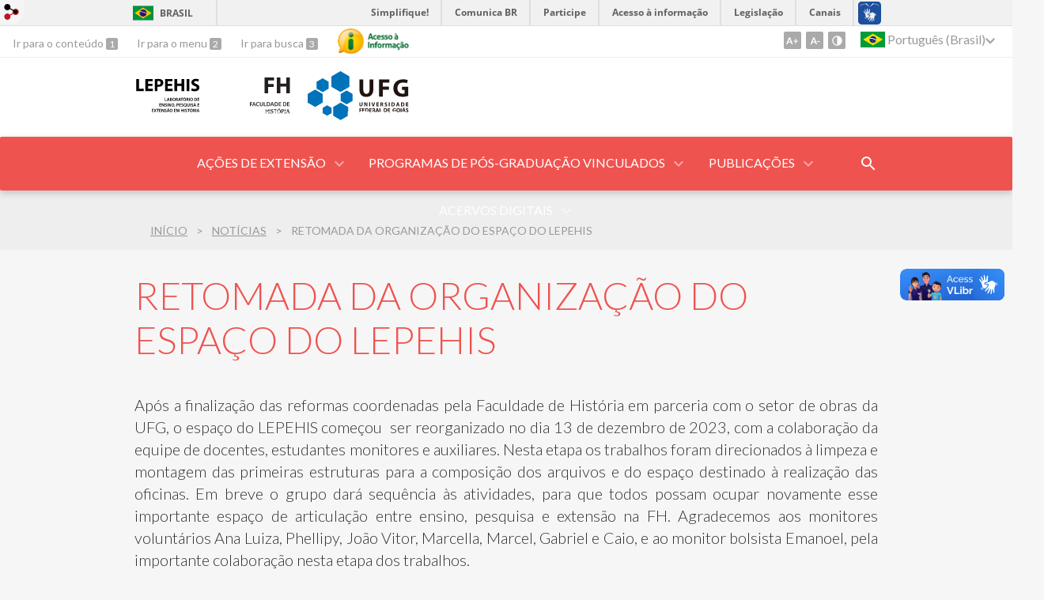

--- FILE ---
content_type: text/html; charset=utf-8
request_url: https://lepehis.historia.ufg.br/n/177409-retomada-da-organizacao-do-espaco-do-lepehis
body_size: 8888
content:
<!doctype html>
<html lang="pt-BR">
  <head>
    
    <title>RETOMADA DA ORGANIZAÇÃO DO ESPAÇO DO LEPEHIS | Laboratório de Ensino de História</title>
    <meta charset="utf-8"/>
    <meta name="description" content="Laboratório de Ensino de História"/>
    <meta name="viewport" content="width=device-width, initial-scale=1">
    <!--[if lt IE 9]>
      <script src="//html5shim.googlecode.com/svn/trunk/html5.js"></script>
    <![endif]-->
    <meta name="csrf-param" content="authenticity_token" />
<meta name="csrf-token" content="yTgGv7VpeLysrP+PdeiZ+czybqj/6tMLhnflTpfsL7MPMHHaZiHIz5puDiOMV29sy1LR1fJ32IHf1N8Tsy5ZHw==" />
    <meta property="og:title" content="RETOMADA DA ORGANIZAÇÃO DO ESPAÇO DO LEPEHIS | Laboratório de Ensino de História" />
  <meta property="og:image" content="https://files.cercomp.ufg.br/weby/up/492/o/LEPEHIS_UFG_PRETO.svg?1600860081" />
<meta property="og:image" content="https://files.cercomp.ufg.br/weby/up/492/o/IMG-20231213-WA0032.jpg?1702664537" /><meta property="og:type" content="article" />
<meta property="og:site_name" content="Laboratório de Ensino de História" />
<meta property="og:url" content="https://lepehis.historia.ufg.br/n/177409-retomada-da-organizacao-do-espaco-do-lepehis" />
<meta property="og:description" content="Laboratório de Ensino de História" />
<meta property="og:locale" content="pt-BR" />

    <link rel="shortcut icon" type="image/x-icon" href="//files.cercomp.ufg.br/weby/assets/favicon-9a9bf20fac53da188e608eca938e48043347ae450ab68072747382dc616adcc7.ico" />
    <link rel="alternate" type="application/rss+xml" title="Laboratório de Ensino de História - RSS" href="https://lepehis.historia.ufg.br/feed" />
    <link rel="alternate" type="application/atom+xml" title="Laboratório de Ensino de História - ATOM" href="https://lepehis.historia.ufg.br/feed.atom" />
    <link rel="stylesheet" media="screen" href="//files.cercomp.ufg.br/weby/assets/webybar-5f6648178e05ddf4439b1b736c74e43b1a7a26e4d4ffe1445916ebc152b2fbb8.css" />
    <link rel="stylesheet" media="screen" href="//files.cercomp.ufg.br/weby/assets/weby-assets-4a873377bc93498c47498cf7566bf1da14127e9ed5c1e03fe2c9a97ebe680850.css" />
    <link rel="stylesheet" media="screen" href="//files.cercomp.ufg.br/weby/assets/auto_translate-84556a1b0beb5c4d846de94455844bbe5df3ca984c651ca4d03410e21d5fb27e.css" />
    <link rel="stylesheet" media="screen" href="//files.cercomp.ufg.br/weby/assets/menu_accessibility-a08ca4dd38cea8b5eaade8d0bfd70368f1538a5f053d9784e5d17ac33c2dae48.css" /><link rel="stylesheet" media="screen" href="//files.cercomp.ufg.br/weby/assets/menu_i18n-06e63992a32305f7f686d61152aef93b22a73ca1f093298f30c0676cf038ced2.css" /><link rel="stylesheet" media="screen" href="//files.cercomp.ufg.br/weby/assets/search_box-588f831838817d69ce7611ae9af802593793ff3d1642c5a35d293c04a6fe0774.css" /><link rel="stylesheet" media="screen" href="//files.cercomp.ufg.br/weby/assets/breadcrumb-861617ce53dc1f3c2adb4fb03f9ac19a77cfba70fc8e06f96cc44ba45dd17da6.css" />
    <link rel="stylesheet" media="screen" href="//files.cercomp.ufg.br/weby/assets/level2-5a573095d3c7be95a8dfa5cde4020ec8f7cece953c5a3c14f7b7fbcff5a87dfd.css" />
    



    <link rel="stylesheet" media="screen" href="" class="contrast-css " data-src="//files.cercomp.ufg.br/weby/assets/level2_contrast-163c549618ecf19474867af60b82e757013863894caff2f97860dbbb243aeee5.css" />
    
      <style type="text/css">
        :root {
          --main-color: #ef5350;
          --sub-color: #bf4240;
        }
      </style>
  </head>
  <body class="">
      <a id="weby_shortcut" title="Entrar" href="http://portais.ufg.br/login?back_url=https%3A%2F%2Flepehis.historia.ufg.br%2Fn%2F177409-retomada-da-organizacao-do-espaco-do-lepehis"><img src="//files.cercomp.ufg.br/weby/assets/weby-shortcut-1a5a9004da81162f034eff2fc7a06c396dfddb022021fd13958735cc25a4882f.png" /></a>

    <div class='first_place'>
      <div id="barra-brasil" style="background:#7F7F7F; height: 33px; padding:0 0 0 10px;display:block;">
  <ul id="menu-barra-temp" style="list-style:none;">
    <li style="display:inline; float:left;padding-right:10px; margin-right:10px; border-right:1px solid #EDEDED"><a href="http://brasil.gov.br" style="font-family:sans,sans-serif; text-decoration:none; color:white;">Portal do Governo Brasileiro</a></li>
    <li><a style="font-family:sans,sans-serif; text-decoration:none; color:white;" href="http://epwg.governoeletronico.gov.br/barra/atualize.html">Atualize sua Barra de Governo</a></li>
  </ul>
</div>
<section class="components_group_component accessibility-bar" id="component_69860">
      <nav class="menu_accessibility_component bar" id="component_69861">
    <div class="direct-access">
      <span><a class="goto-content" href="#content"> Ir para o conteúdo </a><b aria-hidden="true">1</b></span>
      <span><a class="goto-menu" href="#component_47382"> Ir para o menu </a><b aria-hidden="true">2</b></span>
      <span><a class="goto-search" href="#search"> Ir para busca </a><b aria-hidden="true">3</b></span>
    </div>
      <div class="additional-content">
        <a class="ai-link" title="Acesso à Informação" href="https://sic.ufg.br/"><img alt="Logomarca Acesso à Informação" src="//files.cercomp.ufg.br/weby/assets/marca-ai-ffe165a85ae50dab3ca0bc880af4954264a511122f0453ee72137733423090c5.png" /></a>
      </div>
    <div class="access-actions">
        <span class='accessibility_font'>
          <button name="button" type="button" class="increase-font" title=" Aumentar o tamanho da fonte "><span aria-hidden="true">A+</span></button>
          <button name="button" type="button" class="decrease-font" title=" Diminuir o tamanho da fonte "><span aria-hidden="true">A-</span></button>
        </span>
        <span class="accessibility_color">
          <button name="button" type="button" class="toggle-contrast" title=" Ativar o modo contraste " data-alt-title=" Desativar o modo contraste "><span aria-hidden="true">C</span></button>
        </span>
    </div>
  </nav>

  
  <script>
    // Gambiarra pq o  não carrega a tempo
    function translateOnInit() {
      const atr_trigger = $('[name=auto_translate_trigger]');
      if (atr_trigger.length > 0){
        let locale = atr_trigger.val();
        setTimeout(function () {
          autoTranslate(locale);
        }, 100);
      }
    }

    function googleTranslateElementInit2() {
      const atr_trigger = $('[name=auto_translate_trigger]');
      if (atr_trigger.length > 0 && atr_trigger.val() == 'pt-BR') return;

      let t = new google.translate.TranslateElement({pageLanguage: 'pt', autoDisplay: false}, 'google_translate_element2');
      //console.log(t);
    }

    function autoTranslate(lang, tries) {
      if (lang == '' || tries > 5) return;
      if (lang == 'pt-BR') lang = 'pt';
      if (!tries) tries = 0;
      let tselect = $('#google_translate_element2 .goog-te-combo');
      let option = tselect.find('option[value='+lang+']');

      if (tselect.length == 0 || option.length == 0) {
        setTimeout(function () {
          autoTranslate(lang, tries + 1);
        }, 300);
      } else {
        tselect.val(lang);
        if (document.createEvent) {
          var c = document.createEvent("HTMLEvents");
          c.initEvent('change', true, true);
          tselect[0].dispatchEvent(c)
        } else {
          var c = document.createEventObject();
          tselect[0].fireEvent('onchange', c)
        }
      }
    }

    $(document).ready(translateOnInit);
  </script>

  <div id="google_translate_element2"></div>
  <script type="text/javascript" src="https://translate.google.com/translate_a/element.js?cb=googleTranslateElementInit2"></script>

<nav class="menu_i18n_component right" id="component_69862">
    <ul class="i18n_dropdown flag_name" >
      <li>
      <a class="locale-link" data-locale="pt-BR" href="/n/177409-retomada-da-organizacao-do-espaco-do-lepehis?atr=pt-BR&amp;locale=pt-BR"><img title=" Português (Brasil) " class="flag" show_name="true" src="//files.cercomp.ufg.br/weby/assets/flags/brasil-5e540161c2d276dc5d8903842b30aa53c6c173f74d924932f69d237231386178.svg" /> <span class="lang-name"> Português (Brasil) </span></a>
        <ul class="i18n_submenu">
            <li><a class="locale-link" data-locale="en" href="/n/177409-retomada-da-organizacao-do-espaco-do-lepehis?atr=en&amp;locale=en"><img title=" Inglês " class="flag" show_name="true" src="//files.cercomp.ufg.br/weby/assets/flags/estados-unidos-c7fa500603328b8809f48c23bd76206bbc4ef898060125ac98465371137a62b8.svg" /> <span class="lang-name"> Inglês </span></a></li>
        </ul>
      </li>
    </ul>
</nav>

</section>
    </div>
    <header>
      <section class="components_group_component header" id="component_69863">
  <div class="components_group_component container" id="component_69864">
  <figure class="image_component logo has-image" id="component_69865">
      <a target="_self" title="Página Inicial" href="https://lepehis.historia.ufg.br/"><img alt="LEPEHIS_UFG_PRETO" style="" src="https://files.cercomp.ufg.br/weby/up/492/o/LEPEHIS_UFG_PRETO.svg?1600860081" /></a>
</figure><figure class="image_component logo has-image" id="component_69866">
      <img alt="FH_UFG" style="width:95px; height:70px; " src="https://files.cercomp.ufg.br/weby/up/492/o/FH_UFG.svg?1594386396" />
</figure><figure class="image_component ufg-logo has-image" id="component_69867">
      <a target="_self" title="Portal UFG" href="https://www.ufg.br"><img style="width:px; height:px; " data-contrast-src="//files.cercomp.ufg.br/weby/assets/level2/marca-ufg-white-ea3d0f2b1a799089540eacd1929fc973c4d208254d9555d4679b02b32671a51f.svg" alt="Logo da UFG" src="//files.cercomp.ufg.br/weby/assets/level2/marca-ufg-677b562915f50ba83e8e1516f068bde65a0e00330471068ad6320189ac9f140a.svg" /></a>
</figure><figure class="image_component social-toggle has-image" id="component_69868">
      <img style="width:px; height:px; " aria-hidden="true" src="//files.cercomp.ufg.br/weby/assets/level2/ic-social-a37ee21f1433c37126f747001bff4a13848220bce90f6e09d3fb111a7c58d413.svg" />
</figure><div class="components_group_component social-icons" id="component_69869">
</div>
</div><div class="components_group_component menu-bar" id="component_69877">
  <div class="components_group_component container" id="component_69878">
  <figure class="image_component menu-logo has-image" id="component_69879">
      <a target="_self" href="www.historia.ufg.br"><img alt="LEPEHIS_UFG_BRANCO" title="LEPEHIS_UFG_BRANCO" style="" src="https://files.cercomp.ufg.br/weby/up/492/o/LEPEHIS_UFG_BRANCO.svg?1600860137" /></a>
</figure><figure class="image_component menu-logo-ufg has-image" id="component_69880">
      <a target="_self" title="Portal UFG" href="https://www.ufg.br"><img style="width:px; height:px; " alt="Logo da UFG" src="//files.cercomp.ufg.br/weby/assets/level2/marca-ufg-white-ea3d0f2b1a799089540eacd1929fc973c4d208254d9555d4679b02b32671a51f.svg" /></a>
</figure><div class="blank_component menu-mobile" id="component_69881">
    <button class="menu-handle"><span class="icon"></span><span>Menu</span></button>
</div><nav class="menu_component " id="component_69882">
    <ul class="menu-res dropdown" role="menu"><li id="menu_item_53218" class="sub"><a title="" target="" class="" href="/p/6234-lepehis">O Laboratório</a><ul class="menu-res submenu"><li id="menu_item_17609" class=""><a title="" target="" class="" href="/p/6235-equipe">Equipe</a></li><li id="menu_item_53182" class=""><a title="" target="" class="" href="https://files.cercomp.ufg.br/weby/up/492/o/REGULAMENTO__LABORAT%C3%93RIO.pdf?1590497004">Regulamento</a></li><li id="menu_item_66990" class=""><a title="Proporcionar metodologias para a percepção das peculiaridades dos conhecimentos históricos como objeto de ensino e aprendizagem escolar.
Oferecer condições para avaliação de materiais didáticos e produção de materiais didáticos diversificados.
Desenvolver competências à seleção de livros e outros materiais didáticos adequados ao ensino de História.
Proporcionar condições, recursos e metodologias para elaboração de aulas com base no livro didático e outros materiais, suportes e fontes.
Proporcionar condições para utilização das novas linguagens do ensino de História.
Conceituar métodos e técnicas de pesquisa em História e sua aplicabilidade no ensino.
Formular modelos e metodologias de avaliação do trabalho docente e da aprendizagem.
Formar competências do domínio de conteúdos e habilidades de docência.
Disponibilizar a Biblioteca do Livro Didático e Paradidático com acervo de materiais representativos da produção nacional.
Disponibilizar o acervo documental em diferentes suportes existente no LEPEHIS." target="_blank" class="" href="/p/46727-objetivos">Objetivos</a></li></ul></li><li id="menu_item_66583" class="sub"><a role="button" title="" target="" class="empty-href" href="javascript:void(0);">Estágios</a><ul class="menu-res submenu"><li id="menu_item_66584" class=""><a title="" target="" class="" href="/p/46411-seminario-de-estagio-supervisionado">Seminário de Estágio Supervisionado</a></li><li id="menu_item_67093" class=""><a title="" target="_blank" class="" href="/p/52970-anais-dos-seminarios-de-estagio">Ebooks dos Anais do Seminário de Estágio</a></li><li id="menu_item_67002" class=""><a title="" target="_blank" class="" href="https://files.cercomp.ufg.br/weby/up/90/o/REGULAMENTO_DE_EST%C3%81GIO_CURRICULAR_SUPERVISIONADO_HISTORIA.pdf">Regulamento de Estágio Curricular Supervisionado (RECS) FH 2022</a></li><li id="menu_item_80580" class="sub"><a role="button" title="" target="_blank" class="empty-href" href="javascript:void(0);">Produções dos estágios </a><ul class="menu-res submenu"><li id="menu_item_80581" class=""><a title="" target="_blank" class="" href="/p/59004-producoes-dos-estagios-2025">Produções 2025</a></li></ul></li></ul></li><li id="menu_item_66996" class="sub"><a role="button" title="" target="" class="empty-href" href="javascript:void(0);">Grupos de Pesquisa e Estudos</a><ul class="menu-res submenu"><li id="menu_item_66997" class=""><a title="" target="" class="" href="https://sites.google.com/ufg.br/aprendhis/in%C3%ADcio?authuser=0">AprendHis - Grupo de Pesquisa e Estudos em Aprendizagem Histórica (GO) </a></li><li id="menu_item_66998" class=""><a title="" target="_blank" class="" href="https://gehim.com.br/">GEHIM - Grupo de Estudos de História e Imagem</a></li></ul></li><li id="menu_item_67049" class=""><a title="" target="_blank" class="" href="https://pibid.historia.ufg.br/">PIBID HISTÓRIA </a></li><li id="menu_item_68576" class="sub"><a role="button" title="" target="_blank" class="empty-href" href="javascript:void(0);">AÇÕES DE EXTENSÃO</a><ul class="menu-res submenu"><li id="menu_item_67124" class="sub"><a role="button" title="" target="_blank" class="empty-href" href="javascript:void(0);">Semana da História FH UFG</a><ul class="menu-res submenu"><li id="menu_item_79801" class=""><a title="" target="_blank" class="" href="https://sites.google.com/view/xxivsemanadehistria-ufg/in%C3%ADcio">XXIV Semana de História (2025)</a></li><li id="menu_item_70391" class=""><a title="" target="_blank" class="" href="https://sites.google.com/view/xxiii-semana-de-histria-ufg/in%C3%ADcio?fbclid=PAZXh0bgNhZW0CMTEAAaZS0Vuek0U9ojlp3vSzeCy2GYTuTArAoJ89Ug_WRMxeug81wvw0rAVP1lc_aem_AaxqNFAOKHAXT3of4CtPzS8vjN-eCURhVSDIndRRW5V7XDBuMxlAXbjtBmx75WAnKuVAz5nVv0BN5MbCQ3KTnMCB">XXIII Semana da História (2024)</a></li><li id="menu_item_67125" class=""><a title="" target="_blank" class="" href="https://sites.google.com/view/xxiisemanadehistoria-ufg/p%C3%A1gina-inicial?authuser=0">XXII Semana da História (2023)</a></li><li id="menu_item_67126" class=""><a title="" target="_blank" class="" href="https://sites.google.com/view/xxi-semana-de-historia/in%C3%ADcio">XXI Semana de História (2022)</a></li><li id="menu_item_67127" class=""><a title="" target="_blank" class="" href="https://sites.google.com/view/xxsemanadehistoriaufg">XX Semana de História (2021)</a></li><li id="menu_item_67128" class=""><a title="" target="_blank" class="" href="https://www.even3.com.br/xixsemanadehistoriaufg/">XIX Semana de História (2020)</a></li><li id="menu_item_67129" class=""><a title="" target="_blank" class="" href="https://semanadehistufg.wixsite.com/xviiishufg">XVIII Semana de História (2019)</a></li><li id="menu_item_67130" class=""><a title="" target="_blank" class="" href="https://historia.ufg.br/n/109969-as-inscricoes-para-monitoria-da-xvii-semana-de-historia-estao-abertas">XVII Semana de História (2018)</a></li></ul></li><li id="menu_item_66974" class="sub"><a title="" target="_blank" class="" href="/p/46728-oficinas-lepehis">OFICINAS LEPEHIS</a><ul class="menu-res submenu"><li id="menu_item_66975" class=""><a title="Programação 2023/1." target="_blank" class="" href="/p/48100-oficinas-2023-1">2023/1</a></li><li id="menu_item_66976" class=""><a title="Programação." target="_blank" class="" href="/p/48101-oficinas-2023-2">2023/2</a></li><li id="menu_item_69381" class=""><a title="" target="_blank" class="" href="/p/49026-oficinas-lepehis-2024-1">2024/1</a></li><li id="menu_item_71556" class=""><a title="" target="_blank" class="" href="/p/51186-oficinas-lepehis-2024-2">2024/2</a></li><li id="menu_item_74082" class=""><a title="" target="_blank" class="" href="/p/53128-oficinas-lepehis-2025-1">2025/1</a></li><li id="menu_item_78122" class=""><a title="" target="_blank" class="" href="/p/56631-oficinas-lepehis-2025-2">2025/2</a></li></ul></li><li id="menu_item_68577" class=""><a title="" target="_blank" class="" href="https://reativar.historia.ufg.br/">REATIVAR</a></li><li id="menu_item_68578" class="sub"><a title="" target="_blank" class="" href="/p/48374-projeto-historia-a-mao">PROJETO HISTÓRIA À MÃO</a><ul class="menu-res submenu"><li id="menu_item_68585" class=""><a title="" target="_blank" class="" href="/p/48376-producoes-da-licenciatura-e-do-bacharelado-fh-ufg">LICENCIATURA E BACHARELADO FH UFG</a></li><li id="menu_item_68586" class=""><a title="" target="_blank" class="" href="/p/48377-producoes-do-profhistoria-ufg">PROFHISTÓRIA UFG</a></li><li id="menu_item_68587" class=""><a title="" target="_blank" class="" href="/p/48378-producoes-do-ppgh-ufg">PPGH UFG</a></li><li id="menu_item_68588" class=""><a role="button" title="" target="" class="empty-href" href="javascript:void(0);">FORMULÁRIOS DE PARTICIPAÇÃO</a></li></ul></li></ul></li><li id="menu_item_74172" class="sub"><a title="" target="_blank" class="" href="/p/53216-lepehis-espaco-de-integracao-entre-programas-de-pos-graduacao-em-humanidades">PROGRAMAS DE PÓS-GRADUAÇÃO VINCULADOS</a><ul class="menu-res submenu"><li id="menu_item_74173" class=""><a title="" target="" class="" href="https://pos.ufg.br/p/pos-graduacao-ensino-educacao-basica-ppgeeb">Programa Profissional em Ensino na Educação Básica (PPGEEB)</a></li><li id="menu_item_74174" class=""><a title="" target="" class="" href="https://prof.historia.ufg.br/">Programa Profissional em Ensino de História (PROFHISTÓRIA)</a></li><li id="menu_item_74175" class=""><a title="" target="" class="" href="https://ppgas.fcs.ufg.br/">Programa de Pós-Graduação em Antropologia Social (PPGAS)</a></li><li id="menu_item_74176" class=""><a title="" target="_blank" class="" href="https://cienciapoliticari.fcs.ufg.br/">Programa de Pós-Graduação em Ciência Política e Relações Internacionais (PPGCPRI)</a></li><li id="menu_item_74177" class=""><a title="" target="" class="" href="https://pos-sociologia.fcs.ufg.br/">Programa de Pós-Graduação em Sociologia (PPGS)</a></li><li id="menu_item_74178" class=""><a title="" target="" class="" href="https://pos.filosofia.ufg.br/">Programa de Pós-Graduação em Filosofia (PPGFIL)</a></li><li id="menu_item_74179" class=""><a title="" target="" class="" href="https://pos.historia.ufg.br/">Programa de Pós-Graduação em História  (PPGH)</a></li></ul></li><li id="menu_item_79584" class="sub"><a role="button" title="" target="_blank" class="empty-href" href="javascript:void(0);">PUBLICAÇÕES</a><ul class="menu-res submenu"><li id="menu_item_79800" class=""><a title="" target="_blank" class="" href="/p/58213-publicacoes-2022">PUBLICAÇÕES  2022</a></li><li id="menu_item_79757" class=""><a title="" target="_blank" class="" href="/p/58178-publicacoes-2024">PUBLICAÇÕES 2024</a></li><li id="menu_item_79586" class=""><a title="" target="_blank" class="" href="/p/57998-publicacoes-2025">PUBLICAÇÕES 2025</a></li></ul></li><li id="menu_item_80328" class="sub"><a role="button" title="" target="_blank" class="empty-href" href="javascript:void(0);">ACERVOS DIGITAIS</a><ul class="menu-res submenu"><li id="menu_item_80329" class=""><a title="Esta pesquisa tem como objetivo coletar, organizar e consolidar um acervo em rede, aberto e interativo de Histórias de Vidas e memórias de pesquisadoras/es do campo do Ensino de História no Estado de Goiás. É um esforço do Grupo de Pesquisa e Estudos AprendHis e do Laboratório de Ensino, Pesquisa e Extensão em História (LEPEHIS) da Faculdade de História da Universidade Federal de Goiás, em parceria com o Instituto Federal de Goiás Campus Formosa, com o GT Ensino de História e Educação da ANPUH GO e com o Coletivo de Professoras e Professores de História de Goiânia (CPHGyn). Utilizando-se da metodologia História Oral, a pesquisa tem previsão de duração de dois anos, divididos em duas fases. Na primeira, mapeando produções e nomes de docentes de instituições de ensino que em sua trajetória profissional dedicaram-se à pesquisa, à orientação de pesquisas e à produção bibliográfica e didática voltadas ao campo do ensino de História no Estado de Goiás, entre os anos 1980 e 2010, e a segunda desenvolvendo entrevistas semi-estruturadas com estas pessoas identificadas na primeira etapa. Espera-se organizar uma coleção de histórias que serão salvaguardadas e compartilhadas pelo LEPEHIS." target="_blank" class="" href="/p/58698-historias-de-vidas-e-memorias-de-pesquisadoras-es-do-campo-do-ensino-de-historia-em-goias-1980-2010">PROJETO HISTÓRIAS E MEMÓRIAS DE VIDAS DE PESQUISADORAS/ES DO ENSINO DE HISTÓRIA EM GOIÁS (1980-2010)</a></li></ul></li></ul>
</nav>
<div class="search_box_component right" style="width: 100%;" id="component_69883">
  <form class="form_search" action="/search" accept-charset="UTF-8" method="get"><input name="utf8" type="hidden" value="&#x2713;" />
    <input type="search" name="search" id="search" placeholder=" Pesquisar " />
      <input type="submit" name="commit" value=" Pesquisar " data-disable-with=" Pesquisar " />
</form></div>
<div class="blank_component search-toggle" id="component_78487">
    <button type="button" title="Abrir formulário de pesquisa" data-alt-title="Fechar formulário de pesquisa"></button>
</div>
</div>
</div>
</section>  <nav class="breadcrumb_component" aria-label="Hierarquia da navegação" id="component_69884">
    <ol>
      
      <li class="breadcrumb-home">
        <a href="/">Início</a><span class="breadcrumb-divider"></span>
      </li>
        <li>
          <a href="/news">Notícias</a><span class="breadcrumb-divider"></span>
        </li>
        <li aria-current="location">RETOMADA DA ORGANIZAÇÃO DO ESPAÇO DO LEPEHIS</li>
    </ol>
  </nav>

    </header>
    <section id="content">
      

<article class="news-show">
  <a title=" Link para o arquivo " href="https://files.cercomp.ufg.br/weby/up/492/o/IMG-20231213-WA0032.jpg?1702664537"><img alt="." style="width:128px; " src="https://files.cercomp.ufg.br/weby/up/492/l/IMG-20231213-WA0032.jpg?1702664537" /></a>
  
  <header>
    <h1>RETOMADA DA ORGANIZAÇÃO DO ESPAÇO DO LEPEHIS</h1>
  </header>
  <div class="news-details details">
    <span class="date">
    </span>
  </div>
  
  <summary></summary>
  <div class="body">
    <div><p style="text-align: justify;">Após a finalização das reformas coordenadas pela Faculdade de História em parceria com o setor de obras da UFG, o espaço do LEPEHIS começou  ser reorganizado no dia 13 de dezembro de 2023, com a colaboração da equipe de docentes, estudantes monitores e auxiliares. Nesta etapa os trabalhos foram direcionados à limpeza e montagem das primeiras estruturas para a composição dos arquivos e do espaço destinado à realização das oficinas. Em breve o grupo dará sequência às atividades, para que todos possam ocupar novamente esse importante espaço de articulação entre ensino, pesquisa e extensão na FH. Agradecemos aos monitores voluntários Ana Luiza, Phellipy, João Vitor, Marcella, Marcel, Gabriel e Caio, e ao monitor bolsista Emanoel, pela importante colaboração nesta etapa dos trabalhos.</p>
<p><img style="display: block; margin-left: auto; margin-right: auto;" src="https://files.cercomp.ufg.br/weby/up/492/o/IMG-20231213-WA0052.jpg" alt="." width="425" height="567" /></p>
<p style="text-align: center;"><img src="https://files.cercomp.ufg.br/weby/up/492/o/IMG-20231213-WA0032.jpg" alt="." width="475" height="356" /></p></div>
  </div>

    


  
  <div style="margin-top: 8px;" class="actions">
    
    
      <a href="/news"><i class="fa fa-list" aria-hidden="true"></i> Listar Todas</a>
      <a href="javascript:history.back()"><i class="fa fa-chevron-left" aria-hidden="true"></i>  Voltar </a>
  </div>

</article>

<!-- Modal -->
<div class="modal fade" id="myModal" tabindex="-1" role="dialog" aria-labelledby="myModalLabel" aria-hidden="true">
  <div class="modal-dialog">
    <div class="modal-content">
      <div class="modal-header">
        <h4 class="modal-title" id="myModalLabel">Escolha o site e o local onde quer compartilhar</h4>
      </div>
      <div class="modal-body">
          <div class="alert alert-warning">
            Nenhum site disponível para compartilhar
          </div>
      </div>
      <div class="modal-footer">
        <button type="button" class="btn btn-default" data-dismiss="modal">Fechar</button>
      </div>
    </div>
  </div>
</div>


    </section>
    <footer>
      <section class="components_group_component footer" id="component_69923">
  <div class="components_group_component container" id="component_69924">
  <figure class="image_component logo has-image" id="component_69925">
      <a target="_self" title="Página inicial" href="/"><img alt="FH_UFG" style="" src="https://files.cercomp.ufg.br/weby/up/492/o/FH_UFG.svg?1594386396" /></a>
</figure><figure class="image_component ufg-logo has-image" id="component_69926">
      <a target="_self" title="Portal UFG" href="https://www.ufg.br"><img style="width:px; height:px; " data-contrast-src="//files.cercomp.ufg.br/weby/assets/level2/marca-ufg-white-ea3d0f2b1a799089540eacd1929fc973c4d208254d9555d4679b02b32671a51f.svg" alt="Logo da UFG" src="//files.cercomp.ufg.br/weby/assets/level2/marca-ufg-677b562915f50ba83e8e1516f068bde65a0e00330471068ad6320189ac9f140a.svg" /></a>
</figure><figure class="image_component  has-image" id="component_70409">
      <a target="_self" data-contrast-src="https://files.cercomp.ufg.br/weby/up/492/o/FH_UFG.svg?1594386396" href="historia.ufg.br"><img alt="FH_UFG_BRANCO" title="FH_UFG_BRANCO" style="" data-contrast-src="https://files.cercomp.ufg.br/weby/up/492/o/FH_UFG.svg?1594386396" src="https://files.cercomp.ufg.br/weby/up/492/o/FH_UFG_BRANCO.svg?1594386417" /></a>
</figure>
</div><div class="components_group_component container" id="component_69927">
  <div class="text_component address" id="component_69928">
   <p><span>UFG - Universidade Federal de Goi&aacute;s</span></p><p><span>CNPJ: 01567601/0001-43</span></p><p><span>Avenida Esperan&ccedil;a s/n, C&acirc;mpus Samambaia - Pr&eacute;dio da Reitoria.</span></p><p><span>CEP 74690-900 Goi&acirc;nia - Goi&aacute;s - Brasil.</span></p><p><span>Fone: +55 (62) 3521.1000</span></p>
</div>
<nav class="menu_component " id="component_69929">
    <ul class="menu-res dropdown" role="menu"></ul>
</nav>

</div><div class="components_group_component bottom" id="component_69930">
  <figure class="image_component  has-image" id="component_69931">
      <a target="_blank" title="Portal Acesso à Informação" href="https://sic.ufg.br"><img style="width:px; height:px; " data-contrast-src="//files.cercomp.ufg.br/weby/assets/level2/marca-ai-white-1fc90f6ba56df5b12a4dc4ab34f84391e91092d4ab2bd1c0d8882f0a24458598.png" aria-hidden="true" alt="Acesso à informação" src="//files.cercomp.ufg.br/weby/assets/level2/marca-ai-448fa9ac8a9ff019315360226923d659ecae46c3519d0e5bc8158ba44b16b219.png" /></a>
</figure><div class="text_component " id="component_69932">
   <p><span>&copy; Universidade Federal de Goi&aacute;s - UFG. Todos os direitos reservados.</span></p>
</div>

</div>
</section><section class="blank_component " id="component_69933">
    <a class="smooth_scroll" href="#barra-brasil" id="scroll-to-top" title="Voltar ao Topo"><img src="/assets/level2/expand-more-white.svg"/></a>
</section><section class="blank_component " id="component_69934"></section>
    </footer>
    <script src="//files.cercomp.ufg.br/weby/assets/base-7d1e002559959ecfa80acc89fff49e8acf6b79e7d3376ed8cc1f1e64be62d3d5.js"></script>
    <script src="//files.cercomp.ufg.br/weby/assets/level2-dd37a8e3f53914297921fc457ec7015c72c48c5bfb9972751d2f1f24b06c45bf.js"></script>
      <script defer="defer" async="async" src="//barra.brasil.gov.br/barra.js" type="text/javascript"></script>
<script src="//files.cercomp.ufg.br/weby/assets/show-22e5db160cd54185f1184b68589f7e1591f7c7c6256041e08d936e13b375a460.js"></script><script src="//files.cercomp.ufg.br/weby/assets/changeContrast-6eb2f5ffd73aa3aed2f2b026fd3cd2e8b6c6b4c72094d2fa54b976bcdc543020.js"></script><script src="//files.cercomp.ufg.br/weby/assets/auto_translate-ea6ddb17d6b45ab26d74097be79d6f5cbea4197434fc7852bd84428ef18ff7d3.js"></script><script src="//files.cercomp.ufg.br/weby/assets/search_action-f5db909a939074bf3312b935d3028ca99704739dc4c5aa967fcc268c83228f3a.js"></script>      <script> $(".smooth_scroll").click(function(){ $("html, body").stop().animate({scrollTop: $($(this).attr("href")).offset().top}, 480); return false; });</script>

  </body>
</html>


--- FILE ---
content_type: text/css
request_url: https://files.cercomp.ufg.br/weby/assets/menu_accessibility-a08ca4dd38cea8b5eaade8d0bfd70368f1538a5f053d9784e5d17ac33c2dae48.css
body_size: 730
content:
.menu_accessibility_component a.contrast_normal,.menu_accessibility_component a.contrast_blue,.menu_accessibility_component a.contrast_black,.menu_accessibility_component a.contrast_yellow,.menu_accessibility_component a.own_contrast{border:1px solid #838383 !important;padding:0px 3px 0px 3px !important;font-weight:bold !important;background-color:#FFF !important;color:#484848 !important;text-decoration:none;margin:1px}.menu_accessibility_component a.contrast_normal:hover,.menu_accessibility_component a.contrast_blue:hover,.menu_accessibility_component a.contrast_black:hover,.menu_accessibility_component a.contrast_yellow:hover,.menu_accessibility_component a.own_contrast:hover{text-decoration:underline !important}.menu_accessibility_component a.contrast_blue{background-color:#9FCFFF !important;color:#000066 !important}.menu_accessibility_component a.contrast_black{background-color:#000 !important;color:#FFFF00 !important}.menu_accessibility_component a.contrast_yellow{background-color:#DFD179 !important;color:#020167 !important}.menu_accessibility_component span.accessibility{float:right;border:1px solid #DFDFDF;border-radius:2px;background-color:#E6E6E6;padding:5px !important;font-weight:bold !important;font-size:12px}.menu_accessibility_component span.accessibility_font a,.menu_accessibility_component span.accessibility_font button{margin:2px}.menu_accessibility_component nav.menu_accessibility_extended{background-color:#E6E6E6;border-top:2px solid #749EC7;margin-left:auto;margin-right:auto}.menu_accessibility_component nav.menu_accessibility_extended li{list-style-type:none}.menu_accessibility_component ul#accessibility_areas{display:table;margin:0 auto;font-size:12px}.menu_accessibility_component ul#accessibility_areas li{margin-left:5px;margin-right:5px;display:inline-table;width:300px;height:215px}.menu_accessibility_component li.accessibility_tools b{margin-bottom:20px}.menu_accessibility_component i.fa.fa-minus,.menu_accessibility_component i.fa.fa-font,.menu_accessibility_component i.fa.fa-plus{color:#000}.menu_accessibility_component div.accessibility_content{position:relative;margin:0 auto}.menu_accessibility_component div#accessibility_button{top:0px;right:17%;position:absolute;margin:auto;cursor:pointer;z-index:9999;background-color:#B0B0B0}.menu_accessibility_component div#accessibility_button b{color:#FAFEFC}.menu_accessibility_component div#accessibility_button label{display:-webkit-inline-box;margin-bottom:0px;cursor:pointer}.menu_accessibility_component div#accessibility_button label img{vertical-align:middle}.menu_accessibility_component div#accessibility_border{border-bottom:2px solid #B0B0B0;margin-left:auto;margin-right:auto}.menu_accessibility_component div#menu_accessibility_background{background-color:#DFDFDF}.menu_accessibility_component .close-accessibility{float:right;margin:10px 10px 0 0}.menu_accessibility_component .close-accessibility:hover,.menu_accessibility_component .close-accessibility:focus{text-decoration:none}.menu_accessibility_component.bar{display:flex;justify-content:space-between;padding:7px 16px}.menu_accessibility_component.bar .access-actions{display:flex}.menu_accessibility_component.bar .access-actions a,.menu_accessibility_component.bar .access-actions button{text-align:center;width:22px;height:22px;padding:0;margin:0;cursor:pointer;border:0;outline:none}.menu_accessibility_component.bar .accessibility_font{display:flex}.menu_accessibility_component.bar .accessibility_color{display:flex}.menu_accessibility_component.bar .accessibility_color a,.menu_accessibility_component.bar .accessibility_color button{text-align:center;width:22px;height:22px;padding:0;margin:0;cursor:pointer;border:0;outline:none}


--- FILE ---
content_type: image/svg+xml
request_url: https://files.cercomp.ufg.br/weby/up/492/o/LEPEHIS_UFG_PRETO.svg?1600860081
body_size: 15520
content:
<?xml version="1.0" encoding="utf-8"?>
<!-- Generator: Adobe Illustrator 24.1.3, SVG Export Plug-In . SVG Version: 6.00 Build 0)  -->
<svg version="1.1" id="Camada_1" xmlns="http://www.w3.org/2000/svg" xmlns:xlink="http://www.w3.org/1999/xlink" x="0px" y="0px"
	 viewBox="0 0 725.3 403.6" style="enable-background:new 0 0 725.3 403.6;" xml:space="preserve">
<style type="text/css">
	.st0{display:none;}
	.st1{display:inline;opacity:0.4;}
	.st2{display:inline;}
	.st3{fill:#231F20;}
</style>
<g id="Camada_1_2_" class="st0">
	<g id="Camada_1_1_" class="st1">
	</g>
	<g id="Camada_2_1_" class="st2">
		<g>
			<g>
				<path class="st3" d="M323.9-17.5h-89.3v57.6h99.7v45H179.9v-242.7h149.4v45h-94.7v50.4h89.3L323.9-17.5L323.9-17.5z"/>
				<path class="st3" d="M428.3,22.8L411,85.1h-56.5l73.8-242.6h72l75.6,242.6h-59.4l-18.7-62.3H428.3L428.3,22.8z M489.8-18.2
					l-15.1-51.5c-4.3-14.4-8.6-32.4-12.2-46.8h-0.7c-3.6,14.4-7.2,32.8-11.2,46.8l-14.4,51.5H489.8z"/>
			</g>
			<g>
				<path class="st3" d="M170.8,257.2h-23.6v18.4h26.3v9.4h-37.7v-62.5h36.4v9.4h-24.9V248h23.6L170.8,257.2L170.8,257.2z"/>
				<path class="st3" d="M183.3,272.5c3.7,2.1,9.3,4,15.1,4c7.3,0,11.4-3.4,11.4-8.5c0-4.7-3.2-7.5-11.1-10.4
					c-10.3-3.7-16.9-9.2-16.9-18.2c0-10.2,8.5-18,22.1-18c6.8,0,11.8,1.5,15,3.2l-2.8,9.2c-2.2-1.2-6.6-3-12.4-3
					c-7.2,0-10.4,3.9-10.4,7.5c0,4.8,3.6,7,12,10.3c10.9,4.1,16.1,9.6,16.1,18.5c0,10-7.6,18.7-23.7,18.7c-6.6,0-13.4-1.9-16.9-3.9
					L183.3,272.5z"/>
				<path class="st3" d="M276.5,283.1c-2.7,1.4-8.6,2.8-16.1,2.8c-19.8,0-31.9-12.4-31.9-31.4c0-20.6,14.3-33,33.4-33
					c7.5,0,12.9,1.6,15.2,2.8l-2.5,9.1c-3-1.3-7-2.4-12.2-2.4c-12.7,0-21.9,8-21.9,23c0,13.7,8.1,22.5,21.8,22.5
					c4.6,0,9.5-0.9,12.4-2.3L276.5,283.1z"/>
				<path class="st3" d="M339.3,253c0,21-12.7,32.9-30,32.9c-17.6,0-28.8-13.4-28.8-31.8c0-19.2,12.1-32.7,29.7-32.7
					C328.5,221.4,339.3,235.2,339.3,253z M292.6,254c0,12.7,6.4,22.8,17.3,22.8c11,0,17.3-10.2,17.3-23.3c0-11.8-5.8-22.9-17.3-22.9
					C298.7,230.6,292.6,241.1,292.6,254z"/>
				<path class="st3" d="M349.1,222.4h11.4v53h25.7v9.6h-37.1L349.1,222.4L349.1,222.4z"/>
				<path class="st3" d="M407.7,267.2l-5.4,17.7h-11.8l20-62.5h14.6l20.3,62.5h-12.2l-5.7-17.7H407.7z M425.6,258.6l-4.9-15.4
					c-1.2-3.8-2.2-8.1-3.2-11.7h-0.2c-0.9,3.6-1.9,8-3,11.7l-4.8,15.4H425.6z"/>
				<path class="st3" d="M473.4,223.3c5-0.8,11.4-1.3,18.2-1.3c11.7,0,19.8,2.4,25.5,7.2c6,4.9,9.7,12.3,9.7,23
					c0,11.1-3.8,19.5-9.7,24.9c-6.2,5.7-16.1,8.5-28.3,8.5c-6.7,0-11.7-0.4-15.4-0.8V223.3L473.4,223.3z M484.8,276.2
					c1.6,0.3,4,0.3,6.3,0.3c14.8,0.1,23.6-8.1,23.6-23.9c0.1-13.8-7.9-21.7-22.2-21.7c-3.6,0-6.2,0.3-7.8,0.6L484.8,276.2
					L484.8,276.2z"/>
				<path class="st3" d="M571.7,257.2h-23.6v18.4h26.3v9.4h-37.7v-62.5h36.4v9.4h-24.9V248h23.6L571.7,257.2L571.7,257.2z"/>
				<path class="st3" d="M72,378.5l-5.4,17.7H54.8l20-62.5h14.6l20.3,62.5H97.5l-5.7-17.7H72z M89.9,369.9L85,354.5
					c-1.2-3.8-2.2-8.1-3.2-11.7h-0.2c-0.9,3.6-1.9,8-3,11.7l-4.8,15.4H89.9z"/>
				<path class="st3" d="M166.6,393.4c-4,1.5-11.8,3.5-20.1,3.5c-10.6,0-18.5-2.7-24.5-8.3c-5.6-5.3-8.8-13.5-8.7-23
					c0-19.8,14.1-32.5,34.8-32.5c7.7,0,13.7,1.6,16.6,3l-2.5,9.2c-3.4-1.5-7.6-2.7-14.2-2.7c-13.4,0-22.7,7.9-22.7,22.4
					c0,14.2,8.7,22.6,21.7,22.6c4.1,0,7.1-0.6,8.6-1.3v-15.6h-11v-9h22.1L166.6,393.4L166.6,393.4z"/>
				<path class="st3" d="M178.3,334.6c4.3-0.7,10.7-1.3,17.3-1.3c9,0,15.1,1.5,19.3,5c3.4,2.9,5.4,7.2,5.4,12.5
					c0,8.1-5.5,13.5-11.3,15.7v0.3c4.5,1.7,7.1,6,8.7,12.1c1.9,7.8,3.6,15,4.9,17.4h-11.8c-0.9-1.9-2.4-7-4.2-14.7
					c-1.8-8.2-4.7-10.8-11.2-10.9h-5.8v25.5h-11.3L178.3,334.6L178.3,334.6z M189.6,362.2h6.8c7.7,0,12.5-4.1,12.5-10.3
					c0-6.9-4.8-10-12.2-10c-3.6,0-5.9,0.3-7,0.6L189.6,362.2L189.6,362.2z"/>
				<path class="st3" d="M286.5,364.3c0,21-12.7,32.9-30,32.9c-17.6,0-28.8-13.4-28.8-31.8c0-19.2,12.1-32.7,29.7-32.7
					C275.8,332.7,286.5,346.5,286.5,364.3z M239.9,365.3c0,12.7,6.4,22.8,17.3,22.8c11,0,17.3-10.2,17.3-23.3
					c0-11.8-5.8-22.9-17.3-22.9C245.9,341.9,239.9,352.4,239.9,365.3z"/>
				<path class="st3" d="M296.3,396.2v-62.5h13l16.1,26.8c4.2,7,7.8,14.2,10.7,21h0.2c-0.7-8.3-1-16.4-1-26v-21.8h10.6v62.5h-11.8
					l-16.3-27.5c-4-6.9-8.2-14.6-11.2-21.6l-0.3,0.1c0.5,8.1,0.6,16.3,0.6,26.6v22.4H296.3L296.3,396.2z"/>
				<path class="st3" d="M414.5,364.3c0,21-12.7,32.9-30,32.9c-17.6,0-28.8-13.4-28.8-31.8c0-19.2,12.1-32.7,29.7-32.7
					C403.7,332.7,414.5,346.5,414.5,364.3z M367.8,365.3c0,12.7,6.4,22.8,17.3,22.8c11,0,17.3-10.2,17.3-23.3
					c0-11.8-5.8-22.9-17.3-22.9C373.9,341.9,367.8,352.4,367.8,365.3z"/>
				<path class="st3" d="M477.1,370.7c-0.4-8.1-0.8-17.8-0.7-26.2h-0.3c-2,7.6-4.6,16-7.4,23.9l-9.1,27.1h-8.8l-8.3-26.7
					c-2.4-8-4.6-16.5-6.3-24.3H436c-0.3,8.2-0.6,18.1-1.1,26.6l-1.4,25.1h-10.7l4.2-62.5h15l8.2,25.1c2.2,7.3,4.2,14.7,5.8,21.7h0.3
					c1.7-6.8,3.8-14.5,6.2-21.8l8.6-25h14.8l3.6,62.5h-11.1L477.1,370.7z"/>
				<path class="st3" d="M512.4,333.7v62.5H501v-62.5H512.4z"/>
				<path class="st3" d="M538,378.5l-5.4,17.7h-11.8l20-62.5h14.6l20.3,62.5h-12.2l-5.7-17.7H538z M555.9,369.9l-4.9-15.4
					c-1.2-3.8-2.2-8.1-3.2-11.7h-0.2c-0.9,3.6-1.9,8-3,11.7l-4.8,15.4H555.9z"/>
			</g>
		</g>
	</g>
</g>
<g>
	<g>
		<path d="M19.8,25.3h29.4v104.8h51.5v24.6H19.8V25.3z"/>
		<path d="M194.9,99.9h-47.6v30.7h53.2v24h-82.6V25.3h79.9v24h-50.5v26.9h47.6V99.9z"/>
		<path d="M220.5,27c9-1.5,21.7-2.7,39.5-2.7c18,0,30.9,3.5,39.5,10.4c8.3,6.5,13.8,17.3,13.8,29.9s-4.2,23.4-11.9,30.7
			c-10,9.4-24.8,13.6-42,13.6c-3.8,0-7.3-0.2-10-0.6v46.3h-29V27z M249.5,85.7c2.5,0.6,5.6,0.8,9.8,0.8c15.6,0,25.2-7.9,25.2-21.1
			c0-11.9-8.3-19-22.8-19c-6,0-10,0.6-12.1,1.2V85.7z"/>
		<path d="M409,99.9h-47.6v30.7h53.2v24H332V25.3h79.9v24h-50.5v26.9H409V99.9z"/>
		<path d="M463.9,25.3V75h48.2V25.3h29.2v129.4h-29.2v-54.1h-48.2v54.1h-29.4V25.3H463.9z"/>
		<path d="M596.2,25.3v129.4h-29.4V25.3H596.2z"/>
		<path d="M622.5,124.5c7.9,4,20,8.1,32.4,8.1c13.4,0,20.5-5.6,20.5-14c0-8.1-6.1-12.7-21.7-18.2c-21.5-7.5-35.5-19.4-35.5-38.2
			c0-22.1,18.4-39,49-39c14.6,0,25.3,3.1,33,6.5l-6.5,23.6c-5.2-2.5-14.4-6.1-27.1-6.1s-18.8,5.8-18.8,12.5c0,8.3,7.3,11.9,24,18.2
			c22.8,8.4,33.6,20.4,33.6,38.6c0,21.7-16.7,40.1-52.2,40.1c-14.8,0-29.4-3.8-36.7-7.9L622.5,124.5z"/>
	</g>
	<g>
		<path d="M329.9,227.9h6.1v28.2h13.7v5.1h-19.8V227.9z"/>
		<path d="M361.2,251.8l-2.9,9.4H352l10.7-33.3h7.8l10.8,33.3h-6.5l-3-9.4H361.2z M370.7,247.2l-2.6-8.2c-0.6-2-1.2-4.3-1.7-6.2
			h-0.1c-0.5,1.9-1,4.3-1.6,6.2l-2.6,8.2H370.7z"/>
		<path d="M385.9,228.4c1.9-0.4,5.4-0.7,8.9-0.7c4.5,0,7.3,0.5,9.5,2.1c2.1,1.2,3.5,3.4,3.5,6.2c0,3.1-1.9,5.9-5.5,7.2v0.1
			c3.5,0.9,6.7,3.7,6.7,8.3c0,3-1.3,5.3-3.2,6.9c-2.4,2.1-6.3,3.1-12.4,3.1c-3.4,0-5.9-0.2-7.5-0.4V228.4z M392,241.5h3.1
			c4.2,0,6.6-2,6.6-4.8c0-3.1-2.4-4.5-6.2-4.5c-1.8,0-2.8,0.1-3.5,0.2V241.5z M392,256.9c0.8,0.1,1.8,0.1,3.2,0.1
			c3.9,0,7.4-1.5,7.4-5.6c0-3.9-3.4-5.4-7.6-5.4h-3V256.9z"/>
		<path d="M444,244.2c0,11.2-6.8,17.6-16,17.6c-9.4,0-15.3-7.2-15.3-17c0-10.2,6.4-17.5,15.8-17.5C438.3,227.4,444,234.7,444,244.2z
			 M419.1,244.7c0,6.8,3.4,12.2,9.2,12.2c5.9,0,9.2-5.4,9.2-12.4c0-6.3-3.1-12.2-9.2-12.2C422.3,232.3,419.1,237.9,419.1,244.7z"/>
		<path d="M449.2,228.4c2.3-0.4,5.7-0.7,9.2-0.7c4.8,0,8.1,0.8,10.3,2.7c1.8,1.5,2.9,3.9,2.9,6.7c0,4.3-2.9,7.2-6,8.4v0.1
			c2.4,0.9,3.8,3.2,4.6,6.4c1,4.2,1.9,8,2.6,9.3h-6.3c-0.5-1-1.3-3.7-2.2-7.9c-0.9-4.4-2.5-5.7-6-5.8h-3.1v13.7h-6V228.4z
			 M455.3,243.1h3.6c4.1,0,6.7-2.2,6.7-5.5c0-3.7-2.6-5.3-6.5-5.3c-1.9,0-3.2,0.1-3.8,0.3V243.1z"/>
		<path d="M484.4,251.8l-2.9,9.4h-6.3l10.7-33.3h7.8l10.8,33.3H498l-3-9.4H484.4z M493.9,247.2l-2.6-8.2c-0.6-2-1.2-4.3-1.7-6.2
			h-0.1c-0.5,1.9-1,4.3-1.6,6.2l-2.6,8.2H493.9z"/>
		<path d="M511.6,233h-9.5v-5.1h25.2v5.1h-9.6v28.2h-6.1V233z"/>
		<path d="M559.3,244.2c0,11.2-6.8,17.6-16,17.6c-9.4,0-15.3-7.2-15.3-17c0-10.2,6.4-17.5,15.8-17.5
			C553.6,227.4,559.3,234.7,559.3,244.2z M534.5,244.7c0,6.8,3.4,12.2,9.2,12.2c5.9,0,9.2-5.4,9.2-12.4c0-6.3-3.1-12.2-9.2-12.2
			C537.7,232.3,534.5,237.9,534.5,244.7z M551.7,220.1l-6.2,5.9h-4.9l4.4-5.9H551.7z"/>
		<path d="M564.6,228.4c2.3-0.4,5.7-0.7,9.2-0.7c4.8,0,8.1,0.8,10.3,2.7c1.8,1.5,2.9,3.9,2.9,6.7c0,4.3-2.9,7.2-6,8.4v0.1
			c2.4,0.9,3.8,3.2,4.6,6.4c1,4.2,1.9,8,2.6,9.3h-6.3c-0.5-1-1.3-3.7-2.2-7.9c-0.9-4.4-2.5-5.7-6-5.8h-3.1v13.7h-6V228.4z
			 M570.6,243.1h3.6c4.1,0,6.7-2.2,6.7-5.5c0-3.7-2.6-5.3-6.5-5.3c-1.9,0-3.2,0.1-3.8,0.3V243.1z"/>
		<path d="M598.8,227.9v33.3h-6.1v-33.3H598.8z"/>
		<path d="M635.3,244.2c0,11.2-6.8,17.6-16,17.6c-9.4,0-15.3-7.2-15.3-17c0-10.2,6.4-17.5,15.8-17.5
			C629.6,227.4,635.3,234.7,635.3,244.2z M610.5,244.7c0,6.8,3.4,12.2,9.2,12.2c5.9,0,9.2-5.4,9.2-12.4c0-6.3-3.1-12.2-9.2-12.2
			C613.7,232.3,610.5,237.9,610.5,244.7z"/>
		<path d="M650.8,228.4c2.7-0.4,6.1-0.7,9.7-0.7c6.2,0,10.5,1.3,13.6,3.9c3.2,2.6,5.2,6.6,5.2,12.3c0,5.9-2,10.4-5.2,13.3
			c-3.3,3-8.6,4.5-15.1,4.5c-3.6,0-6.2-0.2-8.2-0.4V228.4z M656.9,256.6c0.8,0.1,2.1,0.1,3.4,0.1c7.9,0,12.6-4.3,12.6-12.8
			c0-7.4-4.2-11.6-11.8-11.6c-1.9,0-3.3,0.1-4.2,0.3V256.6z"/>
		<path d="M703.2,246.5h-12.6v9.8h14v5h-20.1v-33.3H704v5h-13.3v8.6h12.6V246.5z"/>
		<path d="M290.3,305.8h-12.6v9.8h14v5h-20.1v-33.3h19.4v5h-13.3v8.6h12.6V305.8z"/>
		<path d="M297.2,320.6v-33.3h6.9l8.6,14.3c2.2,3.7,4.2,7.6,5.7,11.2h0.1c-0.4-4.5-0.5-8.8-0.5-13.8v-11.6h5.6v33.3h-6.3l-8.7-14.6
			c-2.1-3.7-4.4-7.8-6-11.5l-0.1,0c0.2,4.3,0.3,8.7,0.3,14.2v11.9H297.2z"/>
		<path d="M330.5,314c2,1.1,4.9,2.1,8.1,2.1c3.9,0,6.1-1.8,6.1-4.5c0-2.5-1.7-4-5.9-5.5c-5.5-2-9-4.9-9-9.7c0-5.4,4.5-9.6,11.8-9.6
			c3.6,0,6.3,0.8,8,1.7l-1.5,4.9c-1.2-0.6-3.5-1.6-6.6-1.6c-3.9,0-5.5,2.1-5.5,4c0,2.6,1.9,3.8,6.4,5.5c5.8,2.2,8.6,5.1,8.6,9.9
			c0,5.3-4.1,10-12.7,10c-3.5,0-7.2-1-9-2.1L330.5,314z"/>
		<path d="M362.4,287.3v33.3h-6.1v-33.3H362.4z"/>
		<path d="M369.3,320.6v-33.3h6.9l8.6,14.3c2.2,3.7,4.2,7.6,5.7,11.2h0.1c-0.4-4.5-0.5-8.8-0.5-13.8v-11.6h5.6v33.3h-6.3l-8.7-14.6
			c-2.1-3.7-4.4-7.8-6-11.5l-0.1,0c0.2,4.3,0.3,8.7,0.3,14.2v11.9H369.3z"/>
		<path d="M432.3,303.6c0,11.2-6.8,17.6-16,17.6c-9.4,0-15.3-7.2-15.3-17c0-10.2,6.4-17.5,15.8-17.5
			C426.6,286.7,432.3,294.1,432.3,303.6z M407.5,304.1c0,6.8,3.4,12.2,9.2,12.2c5.9,0,9.2-5.4,9.2-12.4c0-6.3-3.1-12.2-9.2-12.2
			C410.7,291.6,407.5,297.2,407.5,304.1z"/>
		<path d="M432.6,326.6c1.3-3.8,2.7-9,3.3-13.1l6.4-0.5c-1.4,4.6-3.6,10-5.5,13.2L432.6,326.6z"/>
		<path d="M457.6,287.7c2.2-0.4,5.2-0.7,9.3-0.7c4.5,0,7.7,0.9,9.8,2.7c2,1.6,3.3,4.3,3.3,7.4c0,3.2-1,5.8-2.9,7.6
			c-2.4,2.4-6.2,3.6-10.5,3.6c-1.1,0-2.2,0-3-0.2v12.6h-6V287.7z M463.7,303.2c0.7,0.2,1.7,0.2,3,0.2c4.5,0,7.3-2.2,7.3-6.1
			c0-3.7-2.6-5.7-6.8-5.7c-1.7,0-2.9,0.1-3.5,0.3V303.2z"/>
		<path d="M503.9,305.8h-12.6v9.8h14v5h-20.1v-33.3h19.4v5h-13.3v8.6h12.6V305.8z"/>
		<path d="M510.6,314c2,1.1,4.9,2.1,8.1,2.1c3.9,0,6.1-1.8,6.1-4.5c0-2.5-1.7-4-5.9-5.5c-5.5-2-9-4.9-9-9.7c0-5.4,4.5-9.6,11.8-9.6
			c3.6,0,6.3,0.8,8,1.7l-1.5,4.9c-1.2-0.6-3.5-1.6-6.6-1.6c-3.9,0-5.5,2.1-5.5,4c0,2.6,1.9,3.8,6.4,5.5c5.8,2.2,8.6,5.1,8.6,9.9
			c0,5.3-4.1,10-12.7,10c-3.5,0-7.2-1-9-2.1L510.6,314z"/>
		<path d="M564.5,325.9c-4.6-1.3-8.8-2.7-13-4.3c-0.7-0.2-1.4-0.4-2.2-0.5c-7.7-0.4-14.6-6.1-14.6-16.9c0-10.3,6.4-17.5,15.9-17.5
			c9.6,0,15.4,7.4,15.4,16.8c0,8.1-3.7,13.5-8.6,15.4v0.2c2.9,0.8,6.1,1.5,8.8,2L564.5,325.9z M559.6,303.8c0-6.4-3.1-12.2-9.1-12.2
			c-6.1,0-9.3,5.8-9.3,12.5c0,6.7,3.4,12.2,9.2,12.2C556.2,316.2,559.6,310.8,559.6,303.8z"/>
		<path d="M577.3,287.3v19.4c0,6.5,2.7,9.5,6.8,9.5c4.4,0,7-3,7-9.5v-19.4h6.1v19c0,10.3-5.3,14.8-13.3,14.8
			c-7.7,0-12.7-4.3-12.7-14.8v-19.1H577.3z"/>
		<path d="M610.3,287.3v33.3h-6.1v-33.3H610.3z"/>
		<path d="M617.1,314c2,1.1,4.9,2.1,8.1,2.1c3.9,0,6.1-1.8,6.1-4.5c0-2.5-1.7-4-5.9-5.5c-5.5-2-9-4.9-9-9.7c0-5.4,4.5-9.6,11.8-9.6
			c3.6,0,6.3,0.8,8,1.7l-1.5,4.9c-1.2-0.6-3.5-1.6-6.6-1.6c-3.9,0-5.5,2.1-5.5,4c0,2.6,1.9,3.8,6.4,5.5c5.8,2.2,8.6,5.1,8.6,9.9
			c0,5.3-4.1,10-12.7,10c-3.5,0-7.2-1-9-2.1L617.1,314z"/>
		<path d="M649.6,311.2l-2.9,9.4h-6.3l10.7-33.3h7.8l10.8,33.3h-6.5l-3-9.4H649.6z M659.1,306.6l-2.6-8.2c-0.6-2-1.2-4.3-1.7-6.2
			h-0.1c-0.5,1.9-1,4.3-1.6,6.2l-2.6,8.2H659.1z"/>
		<path d="M703.2,305.8h-12.6v9.8h14v5h-20.1v-33.3H704v5h-13.3v8.6h12.6V305.8z"/>
		<path d="M206.9,365.2h-12.6v9.8h14v5h-20.1v-33.3h19.4v5h-13.3v8.6h12.6V365.2z"/>
		<path d="M231.6,379.9l-3.6-6.6c-1.4-2.6-2.4-4.4-3.3-6.3h-0.1c-0.8,1.9-1.7,3.7-3,6.3l-3.3,6.6h-7l9.9-16.9l-9.5-16.5h7l3.6,6.9
			c1.1,2.1,1.9,3.7,2.8,5.6h0.1c0.9-2.1,1.6-3.6,2.6-5.6l3.6-6.9h7l-9.7,16.3l10.1,17.1H231.6z"/>
		<path d="M249.8,351.7h-9.5v-5.1h25.2v5.1h-9.6v28.2h-6.1V351.7z"/>
		<path d="M288.1,365.2h-12.6v9.8h14v5h-20.1v-33.3h19.4v5h-13.3v8.6h12.6V365.2z"/>
		<path d="M294.9,379.9v-33.3h6.9l8.6,14.3c2.2,3.7,4.2,7.6,5.7,11.2h0.1c-0.4-4.5-0.5-8.8-0.5-13.8v-11.6h5.6v33.3H315l-8.7-14.6
			c-2.1-3.7-4.4-7.8-6-11.5l-0.1,0c0.2,4.3,0.3,8.7,0.3,14.2v11.9H294.9z"/>
		<path d="M328.2,373.3c2,1.1,4.9,2.1,8.1,2.1c3.9,0,6.1-1.8,6.1-4.5c0-2.5-1.7-4-5.9-5.5c-5.5-2-9-4.9-9-9.7
			c0-5.4,4.5-9.6,11.8-9.6c3.6,0,6.3,0.8,8,1.7l-1.5,4.9c-1.2-0.6-3.5-1.6-6.6-1.6c-3.9,0-5.5,2.1-5.5,4c0,2.6,1.9,3.8,6.4,5.5
			c5.8,2.2,8.6,5.1,8.6,9.9c0,5.3-4.1,10-12.7,10c-3.5,0-7.2-1-9-2.1L328.2,373.3z"/>
		<path d="M360.7,370.5l-2.9,9.4h-6.3l10.7-33.3h7.8l10.8,33.3h-6.5l-3-9.4H360.7z M359.8,344.6c-0.1-3.7,1.3-5.7,3.6-5.7
			c1.2,0,2.1,0.4,3.1,1c0.8,0.5,1.6,0.9,2.3,0.9c0.8,0,1.2-0.4,1.3-2h2.9c0.1,3.8-1.2,5.5-3.6,5.5c-1.2,0-2.2-0.4-3.1-0.9
			c-0.9-0.5-1.5-0.9-2.2-0.9s-1.1,0.7-1.2,2.1H359.8z M370.2,365.9l-2.6-8.2c-0.6-2-1.2-4.3-1.7-6.2h-0.1c-0.5,1.9-1,4.3-1.6,6.2
			l-2.6,8.2H370.2z"/>
		<path d="M414,362.9c0,11.2-6.8,17.6-16,17.6c-9.4,0-15.3-7.2-15.3-17c0-10.2,6.4-17.5,15.8-17.5C408.2,346.1,414,353.4,414,362.9z
			 M389.1,363.4c0,6.8,3.4,12.2,9.2,12.2c5.9,0,9.2-5.4,9.2-12.4c0-6.3-3.1-12.2-9.2-12.2C392.3,351,389.1,356.6,389.1,363.4z"/>
		<path d="M448.1,365.2h-12.6v9.8h14v5h-20.1v-33.3h19.4v5h-13.3v8.6h12.6V365.2z"/>
		<path d="M483.1,366.3c-0.2-4.3-0.4-9.5-0.4-14h-0.1c-1.1,4.1-2.5,8.6-4,12.8l-4.8,14.4H469l-4.5-14.2c-1.3-4.3-2.5-8.8-3.4-13
			h-0.1c-0.1,4.4-0.3,9.6-0.6,14.2l-0.7,13.4h-5.7l2.2-33.3h8l4.4,13.4c1.2,3.9,2.2,7.9,3.1,11.6h0.1c0.9-3.6,2-7.7,3.3-11.6
			l4.6-13.4h7.9l1.9,33.3h-5.9L483.1,366.3z"/>
		<path d="M512.1,346.6V360h14.1v-13.4h6.1v33.3h-6.1v-14.7h-14.1v14.7h-6.1v-33.3H512.1z"/>
		<path d="M545.4,346.6v33.3h-6.1v-33.3H545.4z"/>
		<path d="M552.2,373.3c2,1.1,4.9,2.1,8.1,2.1c3.9,0,6.1-1.8,6.1-4.5c0-2.5-1.7-4-5.9-5.5c-5.5-2-9-4.9-9-9.7
			c0-5.4,4.5-9.6,11.8-9.6c3.6,0,6.3,0.8,8,1.7l-1.5,4.9c-1.2-0.6-3.5-1.6-6.6-1.6c-3.9,0-5.5,2.1-5.5,4c0,2.6,1.9,3.8,6.4,5.5
			c5.8,2.2,8.6,5.1,8.6,9.9c0,5.3-4.1,10-12.7,10c-3.5,0-7.2-1-9-2.1L552.2,373.3z"/>
		<path d="M584.4,351.7h-9.5v-5.1h25.2v5.1h-9.6v28.2h-6.1V351.7z"/>
		<path d="M632.2,362.9c0,11.2-6.8,17.6-16,17.6c-9.4,0-15.3-7.2-15.3-17c0-10.2,6.4-17.5,15.8-17.5
			C626.4,346.1,632.2,353.4,632.2,362.9z M607.3,363.4c0,6.8,3.4,12.2,9.2,12.2c5.9,0,9.2-5.4,9.2-12.4c0-6.3-3.1-12.2-9.2-12.2
			C610.5,351,607.3,356.6,607.3,363.4z M624.5,338.8l-6.2,5.9h-4.9l4.4-5.9H624.5z"/>
		<path d="M637.4,347.1c2.3-0.4,5.7-0.7,9.2-0.7c4.8,0,8.1,0.8,10.3,2.7c1.8,1.5,2.9,3.9,2.9,6.7c0,4.3-2.9,7.2-6,8.4v0.1
			c2.4,0.9,3.8,3.2,4.6,6.4c1,4.2,1.9,8,2.6,9.3h-6.3c-0.5-1-1.3-3.7-2.2-7.9c-0.9-4.4-2.5-5.7-6-5.8h-3.1v13.7h-6V347.1z
			 M643.5,361.8h3.6c4.1,0,6.7-2.2,6.7-5.5c0-3.7-2.6-5.3-6.5-5.3c-1.9,0-3.2,0.1-3.8,0.3V361.8z"/>
		<path d="M671.6,346.6v33.3h-6.1v-33.3H671.6z"/>
		<path d="M685.3,370.5l-2.9,9.4h-6.3l10.7-33.3h7.8l10.8,33.3h-6.5l-3-9.4H685.3z M694.8,365.9l-2.6-8.2c-0.6-2-1.2-4.3-1.7-6.2
			h-0.1c-0.5,1.9-1,4.3-1.6,6.2l-2.6,8.2H694.8z"/>
	</g>
</g>
</svg>


--- FILE ---
content_type: image/svg+xml
request_url: https://files.cercomp.ufg.br/weby/up/492/o/FH_UFG_BRANCO.svg?1594386417
body_size: 4368
content:
<?xml version="1.0" encoding="utf-8"?>
<!-- Generator: Adobe Illustrator 24.0.3, SVG Export Plug-In . SVG Version: 6.00 Build 0)  -->
<svg version="1.1" id="Camada_1" xmlns="http://www.w3.org/2000/svg" xmlns:xlink="http://www.w3.org/1999/xlink" x="0px" y="0px"
	 viewBox="0 0 1190.5 841.9" style="enable-background:new 0 0 1190.5 841.9;" xml:space="preserve">
<style type="text/css">
	.st0{fill:#FFFFFF;}
</style>
<g id="Camada_3">
</g>
<g id="Camada_3_1_">
</g>
<g>
	<g>
		<path class="st0" d="M757.8,133.3h151.9v46.2H814v56.9h89.5v45.8H814v100.2h-56.2L757.8,133.3L757.8,133.3z"/>
		<path class="st0" d="M1008.8,133.3v95.7h92.8v-95.7h56.2v249.2h-56.2V278.2h-92.8v104.2h-56.2V133.3H1008.8z"/>
	</g>
	<g>
		<path class="st0" d="M526.8,523.6h37v9.6h-25.3v17.7h23.6v9.6h-23.6v27.2h-11.7V523.6z"/>
		<path class="st0" d="M581.3,569.6l-5.5,18.2h-12.1l20.6-64.2h15l20.9,64.2h-12.6l-5.8-18.2H581.3z M599.6,560.7l-5-15.8
			c-1.2-3.9-2.3-8.3-3.2-12h-0.2c-1,3.7-1.9,8.2-3,12l-5,15.8H599.6z"/>
		<path class="st0" d="M673,585.8c-2.8,1.4-8.9,2.9-16.6,2.9c-20.4,0-32.8-12.8-32.8-32.3c0-21.1,14.7-33.9,34.3-33.9
			c7.7,0,13.2,1.6,15.6,2.9l-2.6,9.3c-3-1.3-7.2-2.5-12.6-2.5c-13,0-22.5,8.2-22.5,23.6c0,14.1,8.3,23.1,22.4,23.1
			c4.8,0,9.7-1,12.8-2.4L673,585.8z"/>
		<path class="st0" d="M694.6,523.6V561c0,12.6,5.2,18.4,13.1,18.4c8.5,0,13.5-5.8,13.5-18.4v-37.4H733v36.7
			c0,19.8-10.2,28.6-25.6,28.6c-14.9,0-24.5-8.3-24.5-28.5v-36.8L694.6,523.6L694.6,523.6z"/>
		<path class="st0" d="M746.4,523.6h11.7v54.4h26.4v9.8h-38.1V523.6z"/>
		<path class="st0" d="M793.3,524.4c5.1-0.9,11.7-1.3,18.7-1.3c12,0,20.3,2.5,26.2,7.4c6.2,5,10,12.7,10,23.6c0,11.4-3.9,20-10,25.5
			c-6.4,5.8-16.6,8.8-29,8.8c-6.9,0-12-0.4-15.8-0.9V524.4z M805,578.8c1.6,0.3,4.1,0.3,6.5,0.3c15.2,0.1,24.3-8.3,24.3-24.6
			c0.1-14.2-8.1-22.3-22.8-22.3c-3.7,0-6.4,0.3-8,0.7V578.8z"/>
		<path class="st0" d="M869.8,569.6l-5.5,18.2h-12.1l20.6-64.2h15l20.9,64.2H896l-5.8-18.2H869.8z M888.2,560.7l-5-15.8
			c-1.2-3.9-2.3-8.3-3.2-12h-0.2c-1,3.7-1.9,8.2-3,12l-5,15.8H888.2z"/>
		<path class="st0" d="M917.5,524.4c5.1-0.9,11.7-1.3,18.7-1.3c12,0,20.3,2.5,26.2,7.4c6.2,5,10,12.7,10,23.6c0,11.4-3.9,20-10,25.5
			c-6.4,5.8-16.6,8.8-29,8.8c-6.9,0-12-0.4-15.8-0.9V524.4z M929.2,578.8c1.6,0.3,4.1,0.3,6.5,0.3c15.2,0.1,24.3-8.3,24.3-24.6
			c0.1-14.2-8.1-22.3-22.8-22.3c-3.7,0-6.4,0.3-8,0.7V578.8z"/>
		<path class="st0" d="M1018.4,559.3h-24.2v18.9h27v9.6h-38.8v-64.2h37.3v9.6h-25.6v16.6h24.2L1018.4,559.3L1018.4,559.3z"/>
		<path class="st0" d="M1051.3,524.4c5.1-0.9,11.7-1.3,18.7-1.3c12,0,20.3,2.5,26.2,7.4c6.2,5,10,12.7,10,23.6
			c0,11.4-3.9,20-10,25.5c-6.4,5.8-16.6,8.8-29,8.8c-6.9,0-12-0.4-15.8-0.9V524.4z M1063,578.8c1.6,0.3,4.1,0.3,6.5,0.3
			c15.2,0.1,24.3-8.3,24.3-24.6c0.1-14.2-8.1-22.3-22.8-22.3c-3.7,0-6.4,0.3-8,0.7V578.8z"/>
		<path class="st0" d="M1152.2,559.3H1128v18.9h27v9.6h-38.8v-64.2h37.3v9.6H1128v16.6h24.2V559.3z"/>
		<path class="st0" d="M784.3,637.8v25.7h27.1v-25.7h11.7V702h-11.7v-28.3h-27.1V702h-11.7v-64.2H784.3z"/>
		<path class="st0" d="M848.3,637.8V702h-11.7v-64.2H848.3z"/>
		<path class="st0" d="M861.4,689.3c3.8,2.2,9.5,4.1,15.5,4.1c7.5,0,11.7-3.5,11.7-8.8c0-4.9-3.2-7.7-11.4-10.7
			c-10.6-3.8-17.3-9.4-17.3-18.7c0-10.5,8.8-18.5,22.7-18.5c7,0,12.1,1.5,15.4,3.2l-2.9,9.4c-2.3-1.2-6.8-3-12.8-3
			c-7.4,0-10.7,4-10.7,7.7c0,5,3.7,7.2,12.3,10.6c11.1,4.2,16.6,9.8,16.6,19c0,10.3-7.8,19.2-24.4,19.2c-6.8,0-13.8-1.9-17.3-4
			L861.4,689.3z"/>
		<path class="st0" d="M923.4,647.6h-18.3v-9.8h48.5v9.8h-18.5V702h-11.7L923.4,647.6L923.4,647.6z"/>
		<path class="st0" d="M1015.4,669.3c0,21.5-13,33.8-30.8,33.8c-18.1,0-29.5-13.8-29.5-32.7c0-19.7,12.4-33.6,30.5-33.6
			C1004.3,636.8,1015.4,651,1015.4,669.3z M967.5,670.2c0,13,6.6,23.4,17.8,23.4c11.3,0,17.7-10.5,17.7-23.9
			c0-12.1-6-23.5-17.7-23.5C973.7,646.2,967.5,657,967.5,670.2z M1000.6,622.8l-11.9,11.4h-9.4l8.4-11.4H1000.6z"/>
		<path class="st0" d="M1025.5,638.7c4.4-0.8,11-1.3,17.7-1.3c9.2,0,15.5,1.5,19.8,5.1c3.5,3,5.5,7.4,5.5,12.9
			c0,8.3-5.6,13.9-11.6,16.1v0.3c4.6,1.7,7.3,6.2,9,12.4c2,8,3.7,15.4,5,17.9h-12.1c-1-1.9-2.5-7.1-4.3-15.1
			c-1.8-8.4-4.9-11-11.5-11.2h-5.9V702h-11.6L1025.5,638.7L1025.5,638.7z M1037.1,667.1h7c7.9,0,12.9-4.2,12.9-10.6
			c0-7-5-10.3-12.6-10.3c-3.7,0-6.1,0.3-7.2,0.6V667.1z"/>
		<path class="st0" d="M1091.4,637.8V702h-11.7v-64.2H1091.4z"/>
		<path class="st0" d="M1117.7,683.8l-5.5,18.2H1100l20.6-64.2h15l20.9,64.2h-12.6l-5.8-18.2H1117.7z M1136,675l-5-15.8
			c-1.2-3.9-2.3-8.3-3.2-12h-0.2c-1,3.7-1.9,8.2-3,12l-5,15.8H1136z"/>
	</g>
</g>
</svg>


--- FILE ---
content_type: image/svg+xml
request_url: https://files.cercomp.ufg.br/weby/up/492/o/LEPEHIS_UFG_BRANCO.svg?1600860137
body_size: 16196
content:
<?xml version="1.0" encoding="utf-8"?>
<!-- Generator: Adobe Illustrator 24.1.3, SVG Export Plug-In . SVG Version: 6.00 Build 0)  -->
<svg version="1.1" id="Camada_1" xmlns="http://www.w3.org/2000/svg" xmlns:xlink="http://www.w3.org/1999/xlink" x="0px" y="0px"
	 viewBox="0 0 725.3 403.6" style="enable-background:new 0 0 725.3 403.6;" xml:space="preserve">
<style type="text/css">
	.st0{display:none;}
	.st1{display:inline;opacity:0.4;}
	.st2{display:inline;}
	.st3{fill:#231F20;}
	.st4{fill:#FFFFFF;}
</style>
<g id="Camada_1_2_" class="st0">
	<g id="Camada_1_1_" class="st1">
	</g>
	<g id="Camada_2_1_" class="st2">
		<g>
			<g>
				<path class="st3" d="M323.9-17.5h-89.3v57.6h99.7v45H179.9v-242.7h149.4v45h-94.7v50.4h89.3L323.9-17.5L323.9-17.5z"/>
				<path class="st3" d="M428.3,22.8L411,85.1h-56.5l73.8-242.6h72l75.6,242.6h-59.4l-18.7-62.3H428.3L428.3,22.8z M489.8-18.2
					l-15.1-51.5c-4.3-14.4-8.6-32.4-12.2-46.8h-0.7c-3.6,14.4-7.2,32.8-11.2,46.8l-14.4,51.5H489.8z"/>
			</g>
			<g>
				<path class="st3" d="M170.8,257.2h-23.6v18.4h26.3v9.4h-37.7v-62.5h36.4v9.4h-24.9V248h23.6L170.8,257.2L170.8,257.2z"/>
				<path class="st3" d="M183.3,272.5c3.7,2.1,9.3,4,15.1,4c7.3,0,11.4-3.4,11.4-8.5c0-4.7-3.2-7.5-11.1-10.4
					c-10.3-3.7-16.9-9.2-16.9-18.2c0-10.2,8.5-18,22.1-18c6.8,0,11.8,1.5,15,3.2l-2.8,9.2c-2.2-1.2-6.6-3-12.4-3
					c-7.2,0-10.4,3.9-10.4,7.5c0,4.8,3.6,7,12,10.3c10.9,4.1,16.1,9.6,16.1,18.5c0,10-7.6,18.7-23.7,18.7c-6.6,0-13.4-1.9-16.9-3.9
					L183.3,272.5z"/>
				<path class="st3" d="M276.5,283.1c-2.7,1.4-8.6,2.8-16.1,2.8c-19.8,0-31.9-12.4-31.9-31.4c0-20.6,14.3-33,33.4-33
					c7.5,0,12.9,1.6,15.2,2.8l-2.5,9.1c-3-1.3-7-2.4-12.2-2.4c-12.7,0-21.9,8-21.9,23c0,13.7,8.1,22.5,21.8,22.5
					c4.6,0,9.5-0.9,12.4-2.3L276.5,283.1z"/>
				<path class="st3" d="M339.3,253c0,21-12.7,32.9-30,32.9c-17.6,0-28.8-13.4-28.8-31.8c0-19.2,12.1-32.7,29.7-32.7
					C328.5,221.4,339.3,235.2,339.3,253z M292.6,254c0,12.7,6.4,22.8,17.3,22.8c11,0,17.3-10.2,17.3-23.3c0-11.8-5.8-22.9-17.3-22.9
					C298.7,230.6,292.6,241.1,292.6,254z"/>
				<path class="st3" d="M349.1,222.4h11.4v53h25.7v9.6h-37.1L349.1,222.4L349.1,222.4z"/>
				<path class="st3" d="M407.7,267.2l-5.4,17.7h-11.8l20-62.5h14.6l20.3,62.5h-12.2l-5.7-17.7H407.7z M425.6,258.6l-4.9-15.4
					c-1.2-3.8-2.2-8.1-3.2-11.7h-0.2c-0.9,3.6-1.9,8-3,11.7l-4.8,15.4H425.6z"/>
				<path class="st3" d="M473.4,223.3c5-0.8,11.4-1.3,18.2-1.3c11.7,0,19.8,2.4,25.5,7.2c6,4.9,9.7,12.3,9.7,23
					c0,11.1-3.8,19.5-9.7,24.9c-6.2,5.7-16.1,8.5-28.3,8.5c-6.7,0-11.7-0.4-15.4-0.8V223.3L473.4,223.3z M484.8,276.2
					c1.6,0.3,4,0.3,6.3,0.3c14.8,0.1,23.6-8.1,23.6-23.9c0.1-13.8-7.9-21.7-22.2-21.7c-3.6,0-6.2,0.3-7.8,0.6L484.8,276.2
					L484.8,276.2z"/>
				<path class="st3" d="M571.7,257.2h-23.6v18.4h26.3v9.4h-37.7v-62.5h36.4v9.4h-24.9V248h23.6L571.7,257.2L571.7,257.2z"/>
				<path class="st3" d="M72,378.5l-5.4,17.7H54.8l20-62.5h14.6l20.3,62.5H97.5l-5.7-17.7H72z M89.9,369.9L85,354.5
					c-1.2-3.8-2.2-8.1-3.2-11.7h-0.2c-0.9,3.6-1.9,8-3,11.7l-4.8,15.4H89.9z"/>
				<path class="st3" d="M166.6,393.4c-4,1.5-11.8,3.5-20.1,3.5c-10.6,0-18.5-2.7-24.5-8.3c-5.6-5.3-8.8-13.5-8.7-23
					c0-19.8,14.1-32.5,34.8-32.5c7.7,0,13.7,1.6,16.6,3l-2.5,9.2c-3.4-1.5-7.6-2.7-14.2-2.7c-13.4,0-22.7,7.9-22.7,22.4
					c0,14.2,8.7,22.6,21.7,22.6c4.1,0,7.1-0.6,8.6-1.3v-15.6h-11v-9h22.1L166.6,393.4L166.6,393.4z"/>
				<path class="st3" d="M178.3,334.6c4.3-0.7,10.7-1.3,17.3-1.3c9,0,15.1,1.5,19.3,5c3.4,2.9,5.4,7.2,5.4,12.5
					c0,8.1-5.5,13.5-11.3,15.7v0.3c4.5,1.7,7.1,6,8.7,12.1c1.9,7.8,3.6,15,4.9,17.4h-11.8c-0.9-1.9-2.4-7-4.2-14.7
					c-1.8-8.2-4.7-10.8-11.2-10.9h-5.8v25.5h-11.3L178.3,334.6L178.3,334.6z M189.6,362.2h6.8c7.7,0,12.5-4.1,12.5-10.3
					c0-6.9-4.8-10-12.2-10c-3.6,0-5.9,0.3-7,0.6L189.6,362.2L189.6,362.2z"/>
				<path class="st3" d="M286.5,364.3c0,21-12.7,32.9-30,32.9c-17.6,0-28.8-13.4-28.8-31.8c0-19.2,12.1-32.7,29.7-32.7
					C275.8,332.7,286.5,346.5,286.5,364.3z M239.9,365.3c0,12.7,6.4,22.8,17.3,22.8c11,0,17.3-10.2,17.3-23.3
					c0-11.8-5.8-22.9-17.3-22.9C245.9,341.9,239.9,352.4,239.9,365.3z"/>
				<path class="st3" d="M296.3,396.2v-62.5h13l16.1,26.8c4.2,7,7.8,14.2,10.7,21h0.2c-0.7-8.3-1-16.4-1-26v-21.8h10.6v62.5h-11.8
					l-16.3-27.5c-4-6.9-8.2-14.6-11.2-21.6l-0.3,0.1c0.5,8.1,0.6,16.3,0.6,26.6v22.4H296.3L296.3,396.2z"/>
				<path class="st3" d="M414.5,364.3c0,21-12.7,32.9-30,32.9c-17.6,0-28.8-13.4-28.8-31.8c0-19.2,12.1-32.7,29.7-32.7
					C403.7,332.7,414.5,346.5,414.5,364.3z M367.8,365.3c0,12.7,6.4,22.8,17.3,22.8c11,0,17.3-10.2,17.3-23.3
					c0-11.8-5.8-22.9-17.3-22.9C373.9,341.9,367.8,352.4,367.8,365.3z"/>
				<path class="st3" d="M477.1,370.7c-0.4-8.1-0.8-17.8-0.7-26.2h-0.3c-2,7.6-4.6,16-7.4,23.9l-9.1,27.1h-8.8l-8.3-26.7
					c-2.4-8-4.6-16.5-6.3-24.3H436c-0.3,8.2-0.6,18.1-1.1,26.6l-1.4,25.1h-10.7l4.2-62.5h15l8.2,25.1c2.2,7.3,4.2,14.7,5.8,21.7h0.3
					c1.7-6.8,3.8-14.5,6.2-21.8l8.6-25h14.8l3.6,62.5h-11.1L477.1,370.7z"/>
				<path class="st3" d="M512.4,333.7v62.5H501v-62.5H512.4z"/>
				<path class="st3" d="M538,378.5l-5.4,17.7h-11.8l20-62.5h14.6l20.3,62.5h-12.2l-5.7-17.7H538z M555.9,369.9l-4.9-15.4
					c-1.2-3.8-2.2-8.1-3.2-11.7h-0.2c-0.9,3.6-1.9,8-3,11.7l-4.8,15.4H555.9z"/>
			</g>
		</g>
	</g>
</g>
<g>
	<g>
		<path class="st4" d="M19.8,25.3h29.4v104.8h51.5v24.6H19.8V25.3z"/>
		<path class="st4" d="M194.9,99.9h-47.6v30.7h53.2v24h-82.6V25.3h79.9v24h-50.5v26.9h47.6V99.9z"/>
		<path class="st4" d="M220.5,27c9-1.5,21.7-2.7,39.5-2.7c18,0,30.9,3.5,39.5,10.4c8.3,6.5,13.8,17.3,13.8,29.9s-4.2,23.4-11.9,30.7
			c-10,9.4-24.8,13.6-42,13.6c-3.8,0-7.3-0.2-10-0.6v46.3h-29V27z M249.5,85.7c2.5,0.6,5.6,0.8,9.8,0.8c15.6,0,25.2-7.9,25.2-21.1
			c0-11.9-8.3-19-22.8-19c-6,0-10,0.6-12.1,1.2V85.7z"/>
		<path class="st4" d="M409,99.9h-47.6v30.7h53.2v24H332V25.3h79.9v24h-50.5v26.9H409V99.9z"/>
		<path class="st4" d="M463.9,25.3V75h48.2V25.3h29.2v129.4h-29.2v-54.1h-48.2v54.1h-29.4V25.3H463.9z"/>
		<path class="st4" d="M596.2,25.3v129.4h-29.4V25.3H596.2z"/>
		<path class="st4" d="M622.5,124.5c7.9,4,20,8.1,32.4,8.1c13.4,0,20.5-5.6,20.5-14c0-8.1-6.1-12.7-21.7-18.2
			c-21.5-7.5-35.5-19.4-35.5-38.2c0-22.1,18.4-39,49-39c14.6,0,25.3,3.1,33,6.5l-6.5,23.6c-5.2-2.5-14.4-6.1-27.1-6.1
			s-18.8,5.8-18.8,12.5c0,8.3,7.3,11.9,24,18.2c22.8,8.4,33.6,20.4,33.6,38.6c0,21.7-16.7,40.1-52.2,40.1c-14.8,0-29.4-3.8-36.7-7.9
			L622.5,124.5z"/>
	</g>
	<g>
		<path class="st4" d="M329.9,227.9h6.1v28.2h13.7v5.1h-19.8V227.9z"/>
		<path class="st4" d="M361.2,251.8l-2.9,9.4H352l10.7-33.3h7.8l10.8,33.3h-6.5l-3-9.4H361.2z M370.7,247.2l-2.6-8.2
			c-0.6-2-1.2-4.3-1.7-6.2h-0.1c-0.5,1.9-1,4.3-1.6,6.2l-2.6,8.2H370.7z"/>
		<path class="st4" d="M385.9,228.4c1.9-0.4,5.4-0.7,8.9-0.7c4.5,0,7.3,0.5,9.5,2.1c2.1,1.2,3.5,3.4,3.5,6.2c0,3.1-1.9,5.9-5.5,7.2
			v0.1c3.5,0.9,6.7,3.7,6.7,8.3c0,3-1.3,5.3-3.2,6.9c-2.4,2.1-6.3,3.1-12.4,3.1c-3.4,0-5.9-0.2-7.5-0.4V228.4z M392,241.5h3.1
			c4.2,0,6.6-2,6.6-4.8c0-3.1-2.4-4.5-6.2-4.5c-1.8,0-2.8,0.1-3.5,0.2V241.5z M392,256.9c0.8,0.1,1.8,0.1,3.2,0.1
			c3.9,0,7.4-1.5,7.4-5.6c0-3.9-3.4-5.4-7.6-5.4h-3V256.9z"/>
		<path class="st4" d="M444,244.2c0,11.2-6.8,17.6-16,17.6c-9.4,0-15.3-7.2-15.3-17c0-10.2,6.4-17.5,15.8-17.5
			C438.3,227.4,444,234.7,444,244.2z M419.1,244.7c0,6.8,3.4,12.2,9.2,12.2c5.9,0,9.2-5.4,9.2-12.4c0-6.3-3.1-12.2-9.2-12.2
			C422.3,232.3,419.1,237.9,419.1,244.7z"/>
		<path class="st4" d="M449.2,228.4c2.3-0.4,5.7-0.7,9.2-0.7c4.8,0,8.1,0.8,10.3,2.7c1.8,1.5,2.9,3.9,2.9,6.7c0,4.3-2.9,7.2-6,8.4
			v0.1c2.4,0.9,3.8,3.2,4.6,6.4c1,4.2,1.9,8,2.6,9.3h-6.3c-0.5-1-1.3-3.7-2.2-7.9c-0.9-4.4-2.5-5.7-6-5.8h-3.1v13.7h-6V228.4z
			 M455.3,243.1h3.6c4.1,0,6.7-2.2,6.7-5.5c0-3.7-2.6-5.3-6.5-5.3c-1.9,0-3.2,0.1-3.8,0.3V243.1z"/>
		<path class="st4" d="M484.4,251.8l-2.9,9.4h-6.3l10.7-33.3h7.8l10.8,33.3H498l-3-9.4H484.4z M493.9,247.2l-2.6-8.2
			c-0.6-2-1.2-4.3-1.7-6.2h-0.1c-0.5,1.9-1,4.3-1.6,6.2l-2.6,8.2H493.9z"/>
		<path class="st4" d="M511.6,233h-9.5v-5.1h25.2v5.1h-9.6v28.2h-6.1V233z"/>
		<path class="st4" d="M559.3,244.2c0,11.2-6.8,17.6-16,17.6c-9.4,0-15.3-7.2-15.3-17c0-10.2,6.4-17.5,15.8-17.5
			C553.6,227.4,559.3,234.7,559.3,244.2z M534.5,244.7c0,6.8,3.4,12.2,9.2,12.2c5.9,0,9.2-5.4,9.2-12.4c0-6.3-3.1-12.2-9.2-12.2
			C537.7,232.3,534.5,237.9,534.5,244.7z M551.7,220.1l-6.2,5.9h-4.9l4.4-5.9H551.7z"/>
		<path class="st4" d="M564.6,228.4c2.3-0.4,5.7-0.7,9.2-0.7c4.8,0,8.1,0.8,10.3,2.7c1.8,1.5,2.9,3.9,2.9,6.7c0,4.3-2.9,7.2-6,8.4
			v0.1c2.4,0.9,3.8,3.2,4.6,6.4c1,4.2,1.9,8,2.6,9.3h-6.3c-0.5-1-1.3-3.7-2.2-7.9c-0.9-4.4-2.5-5.7-6-5.8h-3.1v13.7h-6V228.4z
			 M570.6,243.1h3.6c4.1,0,6.7-2.2,6.7-5.5c0-3.7-2.6-5.3-6.5-5.3c-1.9,0-3.2,0.1-3.8,0.3V243.1z"/>
		<path class="st4" d="M598.8,227.9v33.3h-6.1v-33.3H598.8z"/>
		<path class="st4" d="M635.3,244.2c0,11.2-6.8,17.6-16,17.6c-9.4,0-15.3-7.2-15.3-17c0-10.2,6.4-17.5,15.8-17.5
			C629.6,227.4,635.3,234.7,635.3,244.2z M610.5,244.7c0,6.8,3.4,12.2,9.2,12.2c5.9,0,9.2-5.4,9.2-12.4c0-6.3-3.1-12.2-9.2-12.2
			C613.7,232.3,610.5,237.9,610.5,244.7z"/>
		<path class="st4" d="M650.8,228.4c2.7-0.4,6.1-0.7,9.7-0.7c6.2,0,10.5,1.3,13.6,3.9c3.2,2.6,5.2,6.6,5.2,12.3
			c0,5.9-2,10.4-5.2,13.3c-3.3,3-8.6,4.5-15.1,4.5c-3.6,0-6.2-0.2-8.2-0.4V228.4z M656.9,256.6c0.8,0.1,2.1,0.1,3.4,0.1
			c7.9,0,12.6-4.3,12.6-12.8c0-7.4-4.2-11.6-11.8-11.6c-1.9,0-3.3,0.1-4.2,0.3V256.6z"/>
		<path class="st4" d="M703.2,246.5h-12.6v9.8h14v5h-20.1v-33.3H704v5h-13.3v8.6h12.6V246.5z"/>
		<path class="st4" d="M290.3,305.8h-12.6v9.8h14v5h-20.1v-33.3h19.4v5h-13.3v8.6h12.6V305.8z"/>
		<path class="st4" d="M297.2,320.6v-33.3h6.9l8.6,14.3c2.2,3.7,4.2,7.6,5.7,11.2h0.1c-0.4-4.5-0.5-8.8-0.5-13.8v-11.6h5.6v33.3
			h-6.3l-8.7-14.6c-2.1-3.7-4.4-7.8-6-11.5l-0.1,0c0.2,4.3,0.3,8.7,0.3,14.2v11.9H297.2z"/>
		<path class="st4" d="M330.5,314c2,1.1,4.9,2.1,8.1,2.1c3.9,0,6.1-1.8,6.1-4.5c0-2.5-1.7-4-5.9-5.5c-5.5-2-9-4.9-9-9.7
			c0-5.4,4.5-9.6,11.8-9.6c3.6,0,6.3,0.8,8,1.7l-1.5,4.9c-1.2-0.6-3.5-1.6-6.6-1.6c-3.9,0-5.5,2.1-5.5,4c0,2.6,1.9,3.8,6.4,5.5
			c5.8,2.2,8.6,5.1,8.6,9.9c0,5.3-4.1,10-12.7,10c-3.5,0-7.2-1-9-2.1L330.5,314z"/>
		<path class="st4" d="M362.4,287.3v33.3h-6.1v-33.3H362.4z"/>
		<path class="st4" d="M369.3,320.6v-33.3h6.9l8.6,14.3c2.2,3.7,4.2,7.6,5.7,11.2h0.1c-0.4-4.5-0.5-8.8-0.5-13.8v-11.6h5.6v33.3
			h-6.3l-8.7-14.6c-2.1-3.7-4.4-7.8-6-11.5l-0.1,0c0.2,4.3,0.3,8.7,0.3,14.2v11.9H369.3z"/>
		<path class="st4" d="M432.3,303.6c0,11.2-6.8,17.6-16,17.6c-9.4,0-15.3-7.2-15.3-17c0-10.2,6.4-17.5,15.8-17.5
			C426.6,286.7,432.3,294.1,432.3,303.6z M407.5,304.1c0,6.8,3.4,12.2,9.2,12.2c5.9,0,9.2-5.4,9.2-12.4c0-6.3-3.1-12.2-9.2-12.2
			C410.7,291.6,407.5,297.2,407.5,304.1z"/>
		<path class="st4" d="M432.6,326.6c1.3-3.8,2.7-9,3.3-13.1l6.4-0.5c-1.4,4.6-3.6,10-5.5,13.2L432.6,326.6z"/>
		<path class="st4" d="M457.6,287.7c2.2-0.4,5.2-0.7,9.3-0.7c4.5,0,7.7,0.9,9.8,2.7c2,1.6,3.3,4.3,3.3,7.4c0,3.2-1,5.8-2.9,7.6
			c-2.4,2.4-6.2,3.6-10.5,3.6c-1.1,0-2.2,0-3-0.2v12.6h-6V287.7z M463.7,303.2c0.7,0.2,1.7,0.2,3,0.2c4.5,0,7.3-2.2,7.3-6.1
			c0-3.7-2.6-5.7-6.8-5.7c-1.7,0-2.9,0.1-3.5,0.3V303.2z"/>
		<path class="st4" d="M503.9,305.8h-12.6v9.8h14v5h-20.1v-33.3h19.4v5h-13.3v8.6h12.6V305.8z"/>
		<path class="st4" d="M510.6,314c2,1.1,4.9,2.1,8.1,2.1c3.9,0,6.1-1.8,6.1-4.5c0-2.5-1.7-4-5.9-5.5c-5.5-2-9-4.9-9-9.7
			c0-5.4,4.5-9.6,11.8-9.6c3.6,0,6.3,0.8,8,1.7l-1.5,4.9c-1.2-0.6-3.5-1.6-6.6-1.6c-3.9,0-5.5,2.1-5.5,4c0,2.6,1.9,3.8,6.4,5.5
			c5.8,2.2,8.6,5.1,8.6,9.9c0,5.3-4.1,10-12.7,10c-3.5,0-7.2-1-9-2.1L510.6,314z"/>
		<path class="st4" d="M564.5,325.9c-4.6-1.3-8.8-2.7-13-4.3c-0.7-0.2-1.4-0.4-2.2-0.5c-7.7-0.4-14.6-6.1-14.6-16.9
			c0-10.3,6.4-17.5,15.9-17.5c9.6,0,15.4,7.4,15.4,16.8c0,8.1-3.7,13.5-8.6,15.4v0.2c2.9,0.8,6.1,1.5,8.8,2L564.5,325.9z
			 M559.6,303.8c0-6.4-3.1-12.2-9.1-12.2c-6.1,0-9.3,5.8-9.3,12.5c0,6.7,3.4,12.2,9.2,12.2C556.2,316.2,559.6,310.8,559.6,303.8z"/>
		<path class="st4" d="M577.3,287.3v19.4c0,6.5,2.7,9.5,6.8,9.5c4.4,0,7-3,7-9.5v-19.4h6.1v19c0,10.3-5.3,14.8-13.3,14.8
			c-7.7,0-12.7-4.3-12.7-14.8v-19.1H577.3z"/>
		<path class="st4" d="M610.3,287.3v33.3h-6.1v-33.3H610.3z"/>
		<path class="st4" d="M617.1,314c2,1.1,4.9,2.1,8.1,2.1c3.9,0,6.1-1.8,6.1-4.5c0-2.5-1.7-4-5.9-5.5c-5.5-2-9-4.9-9-9.7
			c0-5.4,4.5-9.6,11.8-9.6c3.6,0,6.3,0.8,8,1.7l-1.5,4.9c-1.2-0.6-3.5-1.6-6.6-1.6c-3.9,0-5.5,2.1-5.5,4c0,2.6,1.9,3.8,6.4,5.5
			c5.8,2.2,8.6,5.1,8.6,9.9c0,5.3-4.1,10-12.7,10c-3.5,0-7.2-1-9-2.1L617.1,314z"/>
		<path class="st4" d="M649.6,311.2l-2.9,9.4h-6.3l10.7-33.3h7.8l10.8,33.3h-6.5l-3-9.4H649.6z M659.1,306.6l-2.6-8.2
			c-0.6-2-1.2-4.3-1.7-6.2h-0.1c-0.5,1.9-1,4.3-1.6,6.2l-2.6,8.2H659.1z"/>
		<path class="st4" d="M703.2,305.8h-12.6v9.8h14v5h-20.1v-33.3H704v5h-13.3v8.6h12.6V305.8z"/>
		<path class="st4" d="M206.9,365.2h-12.6v9.8h14v5h-20.1v-33.3h19.4v5h-13.3v8.6h12.6V365.2z"/>
		<path class="st4" d="M231.6,379.9l-3.6-6.6c-1.4-2.6-2.4-4.4-3.3-6.3h-0.1c-0.8,1.9-1.7,3.7-3,6.3l-3.3,6.6h-7l9.9-16.9l-9.5-16.5
			h7l3.6,6.9c1.1,2.1,1.9,3.7,2.8,5.6h0.1c0.9-2.1,1.6-3.6,2.6-5.6l3.6-6.9h7l-9.7,16.3l10.1,17.1H231.6z"/>
		<path class="st4" d="M249.8,351.7h-9.5v-5.1h25.2v5.1h-9.6v28.2h-6.1V351.7z"/>
		<path class="st4" d="M288.1,365.2h-12.6v9.8h14v5h-20.1v-33.3h19.4v5h-13.3v8.6h12.6V365.2z"/>
		<path class="st4" d="M294.9,379.9v-33.3h6.9l8.6,14.3c2.2,3.7,4.2,7.6,5.7,11.2h0.1c-0.4-4.5-0.5-8.8-0.5-13.8v-11.6h5.6v33.3H315
			l-8.7-14.6c-2.1-3.7-4.4-7.8-6-11.5l-0.1,0c0.2,4.3,0.3,8.7,0.3,14.2v11.9H294.9z"/>
		<path class="st4" d="M328.2,373.3c2,1.1,4.9,2.1,8.1,2.1c3.9,0,6.1-1.8,6.1-4.5c0-2.5-1.7-4-5.9-5.5c-5.5-2-9-4.9-9-9.7
			c0-5.4,4.5-9.6,11.8-9.6c3.6,0,6.3,0.8,8,1.7l-1.5,4.9c-1.2-0.6-3.5-1.6-6.6-1.6c-3.9,0-5.5,2.1-5.5,4c0,2.6,1.9,3.8,6.4,5.5
			c5.8,2.2,8.6,5.1,8.6,9.9c0,5.3-4.1,10-12.7,10c-3.5,0-7.2-1-9-2.1L328.2,373.3z"/>
		<path class="st4" d="M360.7,370.5l-2.9,9.4h-6.3l10.7-33.3h7.8l10.8,33.3h-6.5l-3-9.4H360.7z M359.8,344.6
			c-0.1-3.7,1.3-5.7,3.6-5.7c1.2,0,2.1,0.4,3.1,1c0.8,0.5,1.6,0.9,2.3,0.9c0.8,0,1.2-0.4,1.3-2h2.9c0.1,3.8-1.2,5.5-3.6,5.5
			c-1.2,0-2.2-0.4-3.1-0.9c-0.9-0.5-1.5-0.9-2.2-0.9s-1.1,0.7-1.2,2.1H359.8z M370.2,365.9l-2.6-8.2c-0.6-2-1.2-4.3-1.7-6.2h-0.1
			c-0.5,1.9-1,4.3-1.6,6.2l-2.6,8.2H370.2z"/>
		<path class="st4" d="M414,362.9c0,11.2-6.8,17.6-16,17.6c-9.4,0-15.3-7.2-15.3-17c0-10.2,6.4-17.5,15.8-17.5
			C408.2,346.1,414,353.4,414,362.9z M389.1,363.4c0,6.8,3.4,12.2,9.2,12.2c5.9,0,9.2-5.4,9.2-12.4c0-6.3-3.1-12.2-9.2-12.2
			C392.3,351,389.1,356.6,389.1,363.4z"/>
		<path class="st4" d="M448.1,365.2h-12.6v9.8h14v5h-20.1v-33.3h19.4v5h-13.3v8.6h12.6V365.2z"/>
		<path class="st4" d="M483.1,366.3c-0.2-4.3-0.4-9.5-0.4-14h-0.1c-1.1,4.1-2.5,8.6-4,12.8l-4.8,14.4H469l-4.5-14.2
			c-1.3-4.3-2.5-8.8-3.4-13h-0.1c-0.1,4.4-0.3,9.6-0.6,14.2l-0.7,13.4h-5.7l2.2-33.3h8l4.4,13.4c1.2,3.9,2.2,7.9,3.1,11.6h0.1
			c0.9-3.6,2-7.7,3.3-11.6l4.6-13.4h7.9l1.9,33.3h-5.9L483.1,366.3z"/>
		<path class="st4" d="M512.1,346.6V360h14.1v-13.4h6.1v33.3h-6.1v-14.7h-14.1v14.7h-6.1v-33.3H512.1z"/>
		<path class="st4" d="M545.4,346.6v33.3h-6.1v-33.3H545.4z"/>
		<path class="st4" d="M552.2,373.3c2,1.1,4.9,2.1,8.1,2.1c3.9,0,6.1-1.8,6.1-4.5c0-2.5-1.7-4-5.9-5.5c-5.5-2-9-4.9-9-9.7
			c0-5.4,4.5-9.6,11.8-9.6c3.6,0,6.3,0.8,8,1.7l-1.5,4.9c-1.2-0.6-3.5-1.6-6.6-1.6c-3.9,0-5.5,2.1-5.5,4c0,2.6,1.9,3.8,6.4,5.5
			c5.8,2.2,8.6,5.1,8.6,9.9c0,5.3-4.1,10-12.7,10c-3.5,0-7.2-1-9-2.1L552.2,373.3z"/>
		<path class="st4" d="M584.4,351.7h-9.5v-5.1h25.2v5.1h-9.6v28.2h-6.1V351.7z"/>
		<path class="st4" d="M632.2,362.9c0,11.2-6.8,17.6-16,17.6c-9.4,0-15.3-7.2-15.3-17c0-10.2,6.4-17.5,15.8-17.5
			C626.4,346.1,632.2,353.4,632.2,362.9z M607.3,363.4c0,6.8,3.4,12.2,9.2,12.2c5.9,0,9.2-5.4,9.2-12.4c0-6.3-3.1-12.2-9.2-12.2
			C610.5,351,607.3,356.6,607.3,363.4z M624.5,338.8l-6.2,5.9h-4.9l4.4-5.9H624.5z"/>
		<path class="st4" d="M637.4,347.1c2.3-0.4,5.7-0.7,9.2-0.7c4.8,0,8.1,0.8,10.3,2.7c1.8,1.5,2.9,3.9,2.9,6.7c0,4.3-2.9,7.2-6,8.4
			v0.1c2.4,0.9,3.8,3.2,4.6,6.4c1,4.2,1.9,8,2.6,9.3h-6.3c-0.5-1-1.3-3.7-2.2-7.9c-0.9-4.4-2.5-5.7-6-5.8h-3.1v13.7h-6V347.1z
			 M643.5,361.8h3.6c4.1,0,6.7-2.2,6.7-5.5c0-3.7-2.6-5.3-6.5-5.3c-1.9,0-3.2,0.1-3.8,0.3V361.8z"/>
		<path class="st4" d="M671.6,346.6v33.3h-6.1v-33.3H671.6z"/>
		<path class="st4" d="M685.3,370.5l-2.9,9.4h-6.3l10.7-33.3h7.8l10.8,33.3h-6.5l-3-9.4H685.3z M694.8,365.9l-2.6-8.2
			c-0.6-2-1.2-4.3-1.7-6.2h-0.1c-0.5,1.9-1,4.3-1.6,6.2l-2.6,8.2H694.8z"/>
	</g>
</g>
</svg>
